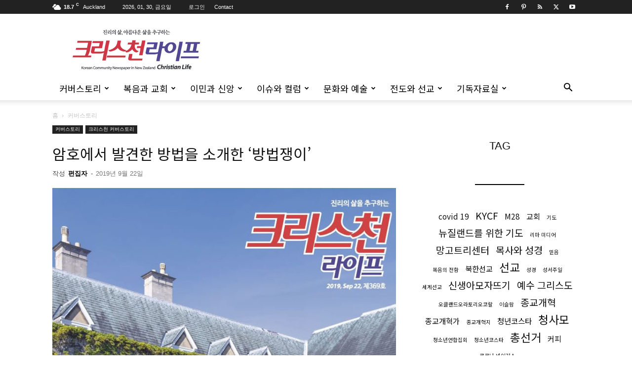

--- FILE ---
content_type: text/html; charset=UTF-8
request_url: https://christianlife.nz/archives/11758
body_size: 28895
content:
<!doctype html >
<!--[if IE 8]>    <html class="ie8" lang="en"> <![endif]-->
<!--[if IE 9]>    <html class="ie9" lang="en"> <![endif]-->
<!--[if gt IE 8]><!--> <html lang="ko-KR"> <!--<![endif]-->
<head>
    <title>암호에서 발견한 방법을 소개한 ‘방법쟁이’ - 크리스천라이프</title>
    <meta charset="UTF-8" />
    <meta name="viewport" content="width=device-width, initial-scale=1.0">
    <link rel="pingback" href="https://christianlife.nz/xmlrpc.php" />
    <meta name='robots' content='index, follow, max-image-preview:large, max-snippet:-1, max-video-preview:-1' />
	<style>img:is([sizes="auto" i], [sizes^="auto," i]) { contain-intrinsic-size: 3000px 1500px }</style>
	
	<!-- This site is optimized with the Yoast SEO plugin v26.4 - https://yoast.com/wordpress/plugins/seo/ -->
	<link rel="canonical" href="https://christianlife.nz/archives/11758" />
	<meta property="og:locale" content="ko_KR" />
	<meta property="og:type" content="article" />
	<meta property="og:title" content="암호에서 발견한 방법을 소개한 ‘방법쟁이’ - 크리스천라이프" />
	<meta property="og:description" content="새로 나온 책 &lt;방법쟁이&gt; . 이정환, 도서출판 푸른이, 2019. 암호일기가 있다. 대략 300년은 묵은 일기이다.“방법쟁이(Methodist)”라고 불리던 존 웨슬리가 암호로 쓴 일기이다. 존 웨슬리의 암호 일기는 숫자, 18세기 영어, 부호, 속기, 약어를 섞어서 만든 암호 일기이다. 그런데 암호보다 더 중요한 것은 방법(method)이다. 그가 암호로 쓴 일기를 방법쟁이(Methodist)라고 불렀던 이유는 그 방법이 일기에 녹아 있었기 때문이다.‘방법’은 자기 [&hellip;]" />
	<meta property="og:url" content="https://christianlife.nz/archives/11758" />
	<meta property="og:site_name" content="크리스천라이프" />
	<meta property="article:publisher" content="https://www.facebook.com/clifetrust" />
	<meta property="article:published_time" content="2019-09-22T05:16:01+00:00" />
	<meta property="article:modified_time" content="2019-09-25T05:29:28+00:00" />
	<meta property="og:image" content="https://christianlife.nz/wp-content/uploads/2019/09/369chcover-1.jpg" />
	<meta property="og:image:width" content="742" />
	<meta property="og:image:height" content="791" />
	<meta property="og:image:type" content="image/jpeg" />
	<meta name="author" content="편집자" />
	<meta name="twitter:card" content="summary_large_image" />
	<meta name="twitter:creator" content="@NZchristianlife" />
	<meta name="twitter:site" content="@NZchristianlife" />
	<meta name="twitter:label1" content="글쓴이" />
	<meta name="twitter:data1" content="편집자" />
	<script type="application/ld+json" class="yoast-schema-graph">{"@context":"https://schema.org","@graph":[{"@type":"Article","@id":"https://christianlife.nz/archives/11758#article","isPartOf":{"@id":"https://christianlife.nz/archives/11758"},"author":{"name":"편집자","@id":"https://christianlife.nz/#/schema/person/c17d5e95c3ec04bce87a27e700fee4ce"},"headline":"암호에서 발견한 방법을 소개한 ‘방법쟁이’","datePublished":"2019-09-22T05:16:01+00:00","dateModified":"2019-09-25T05:29:28+00:00","mainEntityOfPage":{"@id":"https://christianlife.nz/archives/11758"},"wordCount":38,"commentCount":0,"publisher":{"@id":"https://christianlife.nz/#organization"},"image":{"@id":"https://christianlife.nz/archives/11758#primaryimage"},"thumbnailUrl":"https://christianlife.nz/wp-content/uploads/2019/09/369chcover-1.jpg","articleSection":["커버스토리","크리스천 커버스토리"],"inLanguage":"ko-KR","potentialAction":[{"@type":"CommentAction","name":"Comment","target":["https://christianlife.nz/archives/11758#respond"]}]},{"@type":"WebPage","@id":"https://christianlife.nz/archives/11758","url":"https://christianlife.nz/archives/11758","name":"암호에서 발견한 방법을 소개한 ‘방법쟁이’ - 크리스천라이프","isPartOf":{"@id":"https://christianlife.nz/#website"},"primaryImageOfPage":{"@id":"https://christianlife.nz/archives/11758#primaryimage"},"image":{"@id":"https://christianlife.nz/archives/11758#primaryimage"},"thumbnailUrl":"https://christianlife.nz/wp-content/uploads/2019/09/369chcover-1.jpg","datePublished":"2019-09-22T05:16:01+00:00","dateModified":"2019-09-25T05:29:28+00:00","breadcrumb":{"@id":"https://christianlife.nz/archives/11758#breadcrumb"},"inLanguage":"ko-KR","potentialAction":[{"@type":"ReadAction","target":["https://christianlife.nz/archives/11758"]}]},{"@type":"ImageObject","inLanguage":"ko-KR","@id":"https://christianlife.nz/archives/11758#primaryimage","url":"https://christianlife.nz/wp-content/uploads/2019/09/369chcover-1.jpg","contentUrl":"https://christianlife.nz/wp-content/uploads/2019/09/369chcover-1.jpg","width":742,"height":791},{"@type":"BreadcrumbList","@id":"https://christianlife.nz/archives/11758#breadcrumb","itemListElement":[{"@type":"ListItem","position":1,"name":"Home","item":"https://christianlife.nz/"},{"@type":"ListItem","position":2,"name":"암호에서 발견한 방법을 소개한 ‘방법쟁이’"}]},{"@type":"WebSite","@id":"https://christianlife.nz/#website","url":"https://christianlife.nz/","name":"크리스천라이프","description":"기독교 격주간 신문을 통한 복음 전파","publisher":{"@id":"https://christianlife.nz/#organization"},"potentialAction":[{"@type":"SearchAction","target":{"@type":"EntryPoint","urlTemplate":"https://christianlife.nz/?s={search_term_string}"},"query-input":{"@type":"PropertyValueSpecification","valueRequired":true,"valueName":"search_term_string"}}],"inLanguage":"ko-KR"},{"@type":"Organization","@id":"https://christianlife.nz/#organization","name":"Christian Life","url":"https://christianlife.nz/","logo":{"@type":"ImageObject","inLanguage":"ko-KR","@id":"https://christianlife.nz/#/schema/logo/image/","url":"https://christianlife.nz/wp-content/uploads/2016/09/clife_logo272x90.png","contentUrl":"https://christianlife.nz/wp-content/uploads/2016/09/clife_logo272x90.png","width":272,"height":90,"caption":"Christian Life"},"image":{"@id":"https://christianlife.nz/#/schema/logo/image/"},"sameAs":["https://www.facebook.com/clifetrust","https://x.com/NZchristianlife","https://www.pinterest.com/pin/99360735500167749/","https://www.youtube.com/channel/UCnwZk-NfUtjUnqKRh7Zx1uw"]},{"@type":"Person","@id":"https://christianlife.nz/#/schema/person/c17d5e95c3ec04bce87a27e700fee4ce","name":"편집자","image":{"@type":"ImageObject","inLanguage":"ko-KR","@id":"https://christianlife.nz/#/schema/person/image/","url":"https://secure.gravatar.com/avatar/36ec85ef6b696f6900bc1490fa10ffae1a773f31c7fe4b6405b8967202927cc8?s=96&d=mm&r=g","contentUrl":"https://secure.gravatar.com/avatar/36ec85ef6b696f6900bc1490fa10ffae1a773f31c7fe4b6405b8967202927cc8?s=96&d=mm&r=g","caption":"편집자"},"description":"크리스천라이프 편집자입니다. 글에 관련된 사항은 edit@christianlife.nz 으로 이메일 주세요.","url":"https://christianlife.nz/archives/author/cledit"}]}</script>
	<!-- / Yoast SEO plugin. -->


<link rel='dns-prefetch' href='//developers.kakao.com' />
<link rel='dns-prefetch' href='//fonts.googleapis.com' />
<link rel="alternate" type="application/rss+xml" title="크리스천라이프 &raquo; 피드" href="https://christianlife.nz/feed" />
<link rel="alternate" type="application/rss+xml" title="크리스천라이프 &raquo; 댓글 피드" href="https://christianlife.nz/comments/feed" />
<link rel="alternate" type="application/rss+xml" title="크리스천라이프 &raquo; 암호에서 발견한 방법을 소개한 ‘방법쟁이’ 댓글 피드" href="https://christianlife.nz/archives/11758/feed" />
<script type="text/javascript">
/* <![CDATA[ */
window._wpemojiSettings = {"baseUrl":"https:\/\/s.w.org\/images\/core\/emoji\/16.0.1\/72x72\/","ext":".png","svgUrl":"https:\/\/s.w.org\/images\/core\/emoji\/16.0.1\/svg\/","svgExt":".svg","source":{"concatemoji":"https:\/\/christianlife.nz\/wp-includes\/js\/wp-emoji-release.min.js?ver=6.8.3"}};
/*! This file is auto-generated */
!function(s,n){var o,i,e;function c(e){try{var t={supportTests:e,timestamp:(new Date).valueOf()};sessionStorage.setItem(o,JSON.stringify(t))}catch(e){}}function p(e,t,n){e.clearRect(0,0,e.canvas.width,e.canvas.height),e.fillText(t,0,0);var t=new Uint32Array(e.getImageData(0,0,e.canvas.width,e.canvas.height).data),a=(e.clearRect(0,0,e.canvas.width,e.canvas.height),e.fillText(n,0,0),new Uint32Array(e.getImageData(0,0,e.canvas.width,e.canvas.height).data));return t.every(function(e,t){return e===a[t]})}function u(e,t){e.clearRect(0,0,e.canvas.width,e.canvas.height),e.fillText(t,0,0);for(var n=e.getImageData(16,16,1,1),a=0;a<n.data.length;a++)if(0!==n.data[a])return!1;return!0}function f(e,t,n,a){switch(t){case"flag":return n(e,"\ud83c\udff3\ufe0f\u200d\u26a7\ufe0f","\ud83c\udff3\ufe0f\u200b\u26a7\ufe0f")?!1:!n(e,"\ud83c\udde8\ud83c\uddf6","\ud83c\udde8\u200b\ud83c\uddf6")&&!n(e,"\ud83c\udff4\udb40\udc67\udb40\udc62\udb40\udc65\udb40\udc6e\udb40\udc67\udb40\udc7f","\ud83c\udff4\u200b\udb40\udc67\u200b\udb40\udc62\u200b\udb40\udc65\u200b\udb40\udc6e\u200b\udb40\udc67\u200b\udb40\udc7f");case"emoji":return!a(e,"\ud83e\udedf")}return!1}function g(e,t,n,a){var r="undefined"!=typeof WorkerGlobalScope&&self instanceof WorkerGlobalScope?new OffscreenCanvas(300,150):s.createElement("canvas"),o=r.getContext("2d",{willReadFrequently:!0}),i=(o.textBaseline="top",o.font="600 32px Arial",{});return e.forEach(function(e){i[e]=t(o,e,n,a)}),i}function t(e){var t=s.createElement("script");t.src=e,t.defer=!0,s.head.appendChild(t)}"undefined"!=typeof Promise&&(o="wpEmojiSettingsSupports",i=["flag","emoji"],n.supports={everything:!0,everythingExceptFlag:!0},e=new Promise(function(e){s.addEventListener("DOMContentLoaded",e,{once:!0})}),new Promise(function(t){var n=function(){try{var e=JSON.parse(sessionStorage.getItem(o));if("object"==typeof e&&"number"==typeof e.timestamp&&(new Date).valueOf()<e.timestamp+604800&&"object"==typeof e.supportTests)return e.supportTests}catch(e){}return null}();if(!n){if("undefined"!=typeof Worker&&"undefined"!=typeof OffscreenCanvas&&"undefined"!=typeof URL&&URL.createObjectURL&&"undefined"!=typeof Blob)try{var e="postMessage("+g.toString()+"("+[JSON.stringify(i),f.toString(),p.toString(),u.toString()].join(",")+"));",a=new Blob([e],{type:"text/javascript"}),r=new Worker(URL.createObjectURL(a),{name:"wpTestEmojiSupports"});return void(r.onmessage=function(e){c(n=e.data),r.terminate(),t(n)})}catch(e){}c(n=g(i,f,p,u))}t(n)}).then(function(e){for(var t in e)n.supports[t]=e[t],n.supports.everything=n.supports.everything&&n.supports[t],"flag"!==t&&(n.supports.everythingExceptFlag=n.supports.everythingExceptFlag&&n.supports[t]);n.supports.everythingExceptFlag=n.supports.everythingExceptFlag&&!n.supports.flag,n.DOMReady=!1,n.readyCallback=function(){n.DOMReady=!0}}).then(function(){return e}).then(function(){var e;n.supports.everything||(n.readyCallback(),(e=n.source||{}).concatemoji?t(e.concatemoji):e.wpemoji&&e.twemoji&&(t(e.twemoji),t(e.wpemoji)))}))}((window,document),window._wpemojiSettings);
/* ]]> */
</script>
<link rel='stylesheet' id='koreasns_pro_css-css' href='https://christianlife.nz/wp-content/plugins/korea-sns-pro/css/style.css?ver=1.0.1' type='text/css' media='all' />
<style id='wp-emoji-styles-inline-css' type='text/css'>

	img.wp-smiley, img.emoji {
		display: inline !important;
		border: none !important;
		box-shadow: none !important;
		height: 1em !important;
		width: 1em !important;
		margin: 0 0.07em !important;
		vertical-align: -0.1em !important;
		background: none !important;
		padding: 0 !important;
	}
</style>
<link rel='stylesheet' id='wp-block-library-css' href='https://christianlife.nz/wp-includes/css/dist/block-library/style.min.css?ver=6.8.3' type='text/css' media='all' />
<style id='classic-theme-styles-inline-css' type='text/css'>
/*! This file is auto-generated */
.wp-block-button__link{color:#fff;background-color:#32373c;border-radius:9999px;box-shadow:none;text-decoration:none;padding:calc(.667em + 2px) calc(1.333em + 2px);font-size:1.125em}.wp-block-file__button{background:#32373c;color:#fff;text-decoration:none}
</style>
<style id='global-styles-inline-css' type='text/css'>
:root{--wp--preset--aspect-ratio--square: 1;--wp--preset--aspect-ratio--4-3: 4/3;--wp--preset--aspect-ratio--3-4: 3/4;--wp--preset--aspect-ratio--3-2: 3/2;--wp--preset--aspect-ratio--2-3: 2/3;--wp--preset--aspect-ratio--16-9: 16/9;--wp--preset--aspect-ratio--9-16: 9/16;--wp--preset--color--black: #000000;--wp--preset--color--cyan-bluish-gray: #abb8c3;--wp--preset--color--white: #ffffff;--wp--preset--color--pale-pink: #f78da7;--wp--preset--color--vivid-red: #cf2e2e;--wp--preset--color--luminous-vivid-orange: #ff6900;--wp--preset--color--luminous-vivid-amber: #fcb900;--wp--preset--color--light-green-cyan: #7bdcb5;--wp--preset--color--vivid-green-cyan: #00d084;--wp--preset--color--pale-cyan-blue: #8ed1fc;--wp--preset--color--vivid-cyan-blue: #0693e3;--wp--preset--color--vivid-purple: #9b51e0;--wp--preset--gradient--vivid-cyan-blue-to-vivid-purple: linear-gradient(135deg,rgba(6,147,227,1) 0%,rgb(155,81,224) 100%);--wp--preset--gradient--light-green-cyan-to-vivid-green-cyan: linear-gradient(135deg,rgb(122,220,180) 0%,rgb(0,208,130) 100%);--wp--preset--gradient--luminous-vivid-amber-to-luminous-vivid-orange: linear-gradient(135deg,rgba(252,185,0,1) 0%,rgba(255,105,0,1) 100%);--wp--preset--gradient--luminous-vivid-orange-to-vivid-red: linear-gradient(135deg,rgba(255,105,0,1) 0%,rgb(207,46,46) 100%);--wp--preset--gradient--very-light-gray-to-cyan-bluish-gray: linear-gradient(135deg,rgb(238,238,238) 0%,rgb(169,184,195) 100%);--wp--preset--gradient--cool-to-warm-spectrum: linear-gradient(135deg,rgb(74,234,220) 0%,rgb(151,120,209) 20%,rgb(207,42,186) 40%,rgb(238,44,130) 60%,rgb(251,105,98) 80%,rgb(254,248,76) 100%);--wp--preset--gradient--blush-light-purple: linear-gradient(135deg,rgb(255,206,236) 0%,rgb(152,150,240) 100%);--wp--preset--gradient--blush-bordeaux: linear-gradient(135deg,rgb(254,205,165) 0%,rgb(254,45,45) 50%,rgb(107,0,62) 100%);--wp--preset--gradient--luminous-dusk: linear-gradient(135deg,rgb(255,203,112) 0%,rgb(199,81,192) 50%,rgb(65,88,208) 100%);--wp--preset--gradient--pale-ocean: linear-gradient(135deg,rgb(255,245,203) 0%,rgb(182,227,212) 50%,rgb(51,167,181) 100%);--wp--preset--gradient--electric-grass: linear-gradient(135deg,rgb(202,248,128) 0%,rgb(113,206,126) 100%);--wp--preset--gradient--midnight: linear-gradient(135deg,rgb(2,3,129) 0%,rgb(40,116,252) 100%);--wp--preset--font-size--small: 11px;--wp--preset--font-size--medium: 20px;--wp--preset--font-size--large: 32px;--wp--preset--font-size--x-large: 42px;--wp--preset--font-size--regular: 15px;--wp--preset--font-size--larger: 50px;--wp--preset--spacing--20: 0.44rem;--wp--preset--spacing--30: 0.67rem;--wp--preset--spacing--40: 1rem;--wp--preset--spacing--50: 1.5rem;--wp--preset--spacing--60: 2.25rem;--wp--preset--spacing--70: 3.38rem;--wp--preset--spacing--80: 5.06rem;--wp--preset--shadow--natural: 6px 6px 9px rgba(0, 0, 0, 0.2);--wp--preset--shadow--deep: 12px 12px 50px rgba(0, 0, 0, 0.4);--wp--preset--shadow--sharp: 6px 6px 0px rgba(0, 0, 0, 0.2);--wp--preset--shadow--outlined: 6px 6px 0px -3px rgba(255, 255, 255, 1), 6px 6px rgba(0, 0, 0, 1);--wp--preset--shadow--crisp: 6px 6px 0px rgba(0, 0, 0, 1);}:where(.is-layout-flex){gap: 0.5em;}:where(.is-layout-grid){gap: 0.5em;}body .is-layout-flex{display: flex;}.is-layout-flex{flex-wrap: wrap;align-items: center;}.is-layout-flex > :is(*, div){margin: 0;}body .is-layout-grid{display: grid;}.is-layout-grid > :is(*, div){margin: 0;}:where(.wp-block-columns.is-layout-flex){gap: 2em;}:where(.wp-block-columns.is-layout-grid){gap: 2em;}:where(.wp-block-post-template.is-layout-flex){gap: 1.25em;}:where(.wp-block-post-template.is-layout-grid){gap: 1.25em;}.has-black-color{color: var(--wp--preset--color--black) !important;}.has-cyan-bluish-gray-color{color: var(--wp--preset--color--cyan-bluish-gray) !important;}.has-white-color{color: var(--wp--preset--color--white) !important;}.has-pale-pink-color{color: var(--wp--preset--color--pale-pink) !important;}.has-vivid-red-color{color: var(--wp--preset--color--vivid-red) !important;}.has-luminous-vivid-orange-color{color: var(--wp--preset--color--luminous-vivid-orange) !important;}.has-luminous-vivid-amber-color{color: var(--wp--preset--color--luminous-vivid-amber) !important;}.has-light-green-cyan-color{color: var(--wp--preset--color--light-green-cyan) !important;}.has-vivid-green-cyan-color{color: var(--wp--preset--color--vivid-green-cyan) !important;}.has-pale-cyan-blue-color{color: var(--wp--preset--color--pale-cyan-blue) !important;}.has-vivid-cyan-blue-color{color: var(--wp--preset--color--vivid-cyan-blue) !important;}.has-vivid-purple-color{color: var(--wp--preset--color--vivid-purple) !important;}.has-black-background-color{background-color: var(--wp--preset--color--black) !important;}.has-cyan-bluish-gray-background-color{background-color: var(--wp--preset--color--cyan-bluish-gray) !important;}.has-white-background-color{background-color: var(--wp--preset--color--white) !important;}.has-pale-pink-background-color{background-color: var(--wp--preset--color--pale-pink) !important;}.has-vivid-red-background-color{background-color: var(--wp--preset--color--vivid-red) !important;}.has-luminous-vivid-orange-background-color{background-color: var(--wp--preset--color--luminous-vivid-orange) !important;}.has-luminous-vivid-amber-background-color{background-color: var(--wp--preset--color--luminous-vivid-amber) !important;}.has-light-green-cyan-background-color{background-color: var(--wp--preset--color--light-green-cyan) !important;}.has-vivid-green-cyan-background-color{background-color: var(--wp--preset--color--vivid-green-cyan) !important;}.has-pale-cyan-blue-background-color{background-color: var(--wp--preset--color--pale-cyan-blue) !important;}.has-vivid-cyan-blue-background-color{background-color: var(--wp--preset--color--vivid-cyan-blue) !important;}.has-vivid-purple-background-color{background-color: var(--wp--preset--color--vivid-purple) !important;}.has-black-border-color{border-color: var(--wp--preset--color--black) !important;}.has-cyan-bluish-gray-border-color{border-color: var(--wp--preset--color--cyan-bluish-gray) !important;}.has-white-border-color{border-color: var(--wp--preset--color--white) !important;}.has-pale-pink-border-color{border-color: var(--wp--preset--color--pale-pink) !important;}.has-vivid-red-border-color{border-color: var(--wp--preset--color--vivid-red) !important;}.has-luminous-vivid-orange-border-color{border-color: var(--wp--preset--color--luminous-vivid-orange) !important;}.has-luminous-vivid-amber-border-color{border-color: var(--wp--preset--color--luminous-vivid-amber) !important;}.has-light-green-cyan-border-color{border-color: var(--wp--preset--color--light-green-cyan) !important;}.has-vivid-green-cyan-border-color{border-color: var(--wp--preset--color--vivid-green-cyan) !important;}.has-pale-cyan-blue-border-color{border-color: var(--wp--preset--color--pale-cyan-blue) !important;}.has-vivid-cyan-blue-border-color{border-color: var(--wp--preset--color--vivid-cyan-blue) !important;}.has-vivid-purple-border-color{border-color: var(--wp--preset--color--vivid-purple) !important;}.has-vivid-cyan-blue-to-vivid-purple-gradient-background{background: var(--wp--preset--gradient--vivid-cyan-blue-to-vivid-purple) !important;}.has-light-green-cyan-to-vivid-green-cyan-gradient-background{background: var(--wp--preset--gradient--light-green-cyan-to-vivid-green-cyan) !important;}.has-luminous-vivid-amber-to-luminous-vivid-orange-gradient-background{background: var(--wp--preset--gradient--luminous-vivid-amber-to-luminous-vivid-orange) !important;}.has-luminous-vivid-orange-to-vivid-red-gradient-background{background: var(--wp--preset--gradient--luminous-vivid-orange-to-vivid-red) !important;}.has-very-light-gray-to-cyan-bluish-gray-gradient-background{background: var(--wp--preset--gradient--very-light-gray-to-cyan-bluish-gray) !important;}.has-cool-to-warm-spectrum-gradient-background{background: var(--wp--preset--gradient--cool-to-warm-spectrum) !important;}.has-blush-light-purple-gradient-background{background: var(--wp--preset--gradient--blush-light-purple) !important;}.has-blush-bordeaux-gradient-background{background: var(--wp--preset--gradient--blush-bordeaux) !important;}.has-luminous-dusk-gradient-background{background: var(--wp--preset--gradient--luminous-dusk) !important;}.has-pale-ocean-gradient-background{background: var(--wp--preset--gradient--pale-ocean) !important;}.has-electric-grass-gradient-background{background: var(--wp--preset--gradient--electric-grass) !important;}.has-midnight-gradient-background{background: var(--wp--preset--gradient--midnight) !important;}.has-small-font-size{font-size: var(--wp--preset--font-size--small) !important;}.has-medium-font-size{font-size: var(--wp--preset--font-size--medium) !important;}.has-large-font-size{font-size: var(--wp--preset--font-size--large) !important;}.has-x-large-font-size{font-size: var(--wp--preset--font-size--x-large) !important;}
:where(.wp-block-post-template.is-layout-flex){gap: 1.25em;}:where(.wp-block-post-template.is-layout-grid){gap: 1.25em;}
:where(.wp-block-columns.is-layout-flex){gap: 2em;}:where(.wp-block-columns.is-layout-grid){gap: 2em;}
:root :where(.wp-block-pullquote){font-size: 1.5em;line-height: 1.6;}
</style>
<link rel='stylesheet' id='font-awesome-four-css' href='https://christianlife.nz/wp-content/plugins/font-awesome-4-menus/css/font-awesome.min.css?ver=4.7.0' type='text/css' media='all' />
<link rel='stylesheet' id='td-plugin-multi-purpose-css' href='https://christianlife.nz/wp-content/plugins/td-composer/td-multi-purpose/style.css?ver=7cd248d7ca13c255207c3f8b916c3f00' type='text/css' media='all' />
<link crossorigin="anonymous" rel='stylesheet' id='google-fonts-style-css' href='https://fonts.googleapis.com/css?family=Noto+Sans+KR%3A400&#038;display=swap&#038;ver=12.7.3' type='text/css' media='all' />
<link rel='stylesheet' id='td-theme-css' href='https://christianlife.nz/wp-content/themes/Newspaper/style.css?ver=12.7.3' type='text/css' media='all' />
<style id='td-theme-inline-css' type='text/css'>@media (max-width:767px){.td-header-desktop-wrap{display:none}}@media (min-width:767px){.td-header-mobile-wrap{display:none}}</style>
<link rel='stylesheet' id='um_modal-css' href='https://christianlife.nz/wp-content/plugins/ultimate-member/assets/css/um-modal.min.css?ver=2.10.6' type='text/css' media='all' />
<link rel='stylesheet' id='um_ui-css' href='https://christianlife.nz/wp-content/plugins/ultimate-member/assets/libs/jquery-ui/jquery-ui.min.css?ver=1.13.2' type='text/css' media='all' />
<link rel='stylesheet' id='um_tipsy-css' href='https://christianlife.nz/wp-content/plugins/ultimate-member/assets/libs/tipsy/tipsy.min.css?ver=1.0.0a' type='text/css' media='all' />
<link rel='stylesheet' id='um_raty-css' href='https://christianlife.nz/wp-content/plugins/ultimate-member/assets/libs/raty/um-raty.min.css?ver=2.6.0' type='text/css' media='all' />
<link rel='stylesheet' id='select2-css' href='https://christianlife.nz/wp-content/plugins/ultimate-member/assets/libs/select2/select2.min.css?ver=4.0.13' type='text/css' media='all' />
<link rel='stylesheet' id='um_fileupload-css' href='https://christianlife.nz/wp-content/plugins/ultimate-member/assets/css/um-fileupload.min.css?ver=2.10.6' type='text/css' media='all' />
<link rel='stylesheet' id='um_confirm-css' href='https://christianlife.nz/wp-content/plugins/ultimate-member/assets/libs/um-confirm/um-confirm.min.css?ver=1.0' type='text/css' media='all' />
<link rel='stylesheet' id='um_datetime-css' href='https://christianlife.nz/wp-content/plugins/ultimate-member/assets/libs/pickadate/default.min.css?ver=3.6.2' type='text/css' media='all' />
<link rel='stylesheet' id='um_datetime_date-css' href='https://christianlife.nz/wp-content/plugins/ultimate-member/assets/libs/pickadate/default.date.min.css?ver=3.6.2' type='text/css' media='all' />
<link rel='stylesheet' id='um_datetime_time-css' href='https://christianlife.nz/wp-content/plugins/ultimate-member/assets/libs/pickadate/default.time.min.css?ver=3.6.2' type='text/css' media='all' />
<link rel='stylesheet' id='um_fonticons_ii-css' href='https://christianlife.nz/wp-content/plugins/ultimate-member/assets/libs/legacy/fonticons/fonticons-ii.min.css?ver=2.10.6' type='text/css' media='all' />
<link rel='stylesheet' id='um_fonticons_fa-css' href='https://christianlife.nz/wp-content/plugins/ultimate-member/assets/libs/legacy/fonticons/fonticons-fa.min.css?ver=2.10.6' type='text/css' media='all' />
<link rel='stylesheet' id='um_fontawesome-css' href='https://christianlife.nz/wp-content/plugins/ultimate-member/assets/css/um-fontawesome.min.css?ver=6.5.2' type='text/css' media='all' />
<link rel='stylesheet' id='um_common-css' href='https://christianlife.nz/wp-content/plugins/ultimate-member/assets/css/common.min.css?ver=2.10.6' type='text/css' media='all' />
<link rel='stylesheet' id='um_responsive-css' href='https://christianlife.nz/wp-content/plugins/ultimate-member/assets/css/um-responsive.min.css?ver=2.10.6' type='text/css' media='all' />
<link rel='stylesheet' id='um_styles-css' href='https://christianlife.nz/wp-content/plugins/ultimate-member/assets/css/um-styles.min.css?ver=2.10.6' type='text/css' media='all' />
<link rel='stylesheet' id='um_crop-css' href='https://christianlife.nz/wp-content/plugins/ultimate-member/assets/libs/cropper/cropper.min.css?ver=1.6.1' type='text/css' media='all' />
<link rel='stylesheet' id='um_profile-css' href='https://christianlife.nz/wp-content/plugins/ultimate-member/assets/css/um-profile.min.css?ver=2.10.6' type='text/css' media='all' />
<link rel='stylesheet' id='um_account-css' href='https://christianlife.nz/wp-content/plugins/ultimate-member/assets/css/um-account.min.css?ver=2.10.6' type='text/css' media='all' />
<link rel='stylesheet' id='um_misc-css' href='https://christianlife.nz/wp-content/plugins/ultimate-member/assets/css/um-misc.min.css?ver=2.10.6' type='text/css' media='all' />
<link rel='stylesheet' id='um_default_css-css' href='https://christianlife.nz/wp-content/plugins/ultimate-member/assets/css/um-old-default.min.css?ver=2.10.6' type='text/css' media='all' />
<link rel='stylesheet' id='um_old_css-css' href='https://christianlife.nz/wp-content/plugins/ultimate-member/../../uploads/ultimatemember/um_old_settings.css?ver=2.0.0' type='text/css' media='all' />
<link rel='stylesheet' id='td-legacy-framework-front-style-css' href='https://christianlife.nz/wp-content/plugins/td-composer/legacy/Newspaper/assets/css/td_legacy_main.css?ver=7cd248d7ca13c255207c3f8b916c3f00' type='text/css' media='all' />
<link rel='stylesheet' id='td-standard-pack-framework-front-style-css' href='https://christianlife.nz/wp-content/plugins/td-standard-pack/Newspaper/assets/css/td_standard_pack_main.css?ver=c12e6da63ed2f212e87e44e5e9b9a302' type='text/css' media='all' />
<link rel='stylesheet' id='tdb_style_cloud_templates_front-css' href='https://christianlife.nz/wp-content/plugins/td-cloud-library/assets/css/tdb_main.css?ver=6127d3b6131f900b2e62bb855b13dc3b' type='text/css' media='all' />
<script type="text/javascript" src="https://christianlife.nz/wp-includes/js/jquery/jquery.min.js?ver=3.7.1" id="jquery-core-js"></script>
<script type="text/javascript" src="https://christianlife.nz/wp-includes/js/jquery/jquery-migrate.min.js?ver=3.4.1" id="jquery-migrate-js"></script>
<script type="text/javascript" src="https://christianlife.nz/wp-content/plugins/ultimate-member/assets/js/um-gdpr.min.js?ver=2.10.6" id="um-gdpr-js"></script>
<link rel="https://api.w.org/" href="https://christianlife.nz/wp-json/" /><link rel="alternate" title="JSON" type="application/json" href="https://christianlife.nz/wp-json/wp/v2/posts/11758" /><link rel="EditURI" type="application/rsd+xml" title="RSD" href="https://christianlife.nz/xmlrpc.php?rsd" />
<meta name="generator" content="WordPress 6.8.3" />
<link rel='shortlink' href='https://christianlife.nz/?p=11758' />
<link rel="alternate" title="oEmbed (JSON)" type="application/json+oembed" href="https://christianlife.nz/wp-json/oembed/1.0/embed?url=https%3A%2F%2Fchristianlife.nz%2Farchives%2F11758" />
<link rel="alternate" title="oEmbed (XML)" type="text/xml+oembed" href="https://christianlife.nz/wp-json/oembed/1.0/embed?url=https%3A%2F%2Fchristianlife.nz%2Farchives%2F11758&#038;format=xml" />
    <script>
        window.tdb_global_vars = {"wpRestUrl":"https:\/\/christianlife.nz\/wp-json\/","permalinkStructure":"\/archives\/%post_id%"};
        window.tdb_p_autoload_vars = {"isAjax":false,"isAdminBarShowing":false,"autoloadStatus":"off","origPostEditUrl":null};
    </script>
    
    <style id="tdb-global-colors">:root{--amsonia-primary-color:#366BD9;--amsonia-accent-color:#6D9AF8;--amsonia-dark:#060E2F;--amsonia-white:#FFFFFF;--amsonia-off-white:#eaecf8;--amsonia-gray:#9191A1;--amsonia-dark-blue:#354792}</style>

    
	<link rel="amphtml" href="https://christianlife.nz/archives/11758/amp">
<!-- JS generated by theme -->

<script type="text/javascript" id="td-generated-header-js">
    
    

	    var tdBlocksArray = []; //here we store all the items for the current page

	    // td_block class - each ajax block uses a object of this class for requests
	    function tdBlock() {
		    this.id = '';
		    this.block_type = 1; //block type id (1-234 etc)
		    this.atts = '';
		    this.td_column_number = '';
		    this.td_current_page = 1; //
		    this.post_count = 0; //from wp
		    this.found_posts = 0; //from wp
		    this.max_num_pages = 0; //from wp
		    this.td_filter_value = ''; //current live filter value
		    this.is_ajax_running = false;
		    this.td_user_action = ''; // load more or infinite loader (used by the animation)
		    this.header_color = '';
		    this.ajax_pagination_infinite_stop = ''; //show load more at page x
	    }

        // td_js_generator - mini detector
        ( function () {
            var htmlTag = document.getElementsByTagName("html")[0];

	        if ( navigator.userAgent.indexOf("MSIE 10.0") > -1 ) {
                htmlTag.className += ' ie10';
            }

            if ( !!navigator.userAgent.match(/Trident.*rv\:11\./) ) {
                htmlTag.className += ' ie11';
            }

	        if ( navigator.userAgent.indexOf("Edge") > -1 ) {
                htmlTag.className += ' ieEdge';
            }

            if ( /(iPad|iPhone|iPod)/g.test(navigator.userAgent) ) {
                htmlTag.className += ' td-md-is-ios';
            }

            var user_agent = navigator.userAgent.toLowerCase();
            if ( user_agent.indexOf("android") > -1 ) {
                htmlTag.className += ' td-md-is-android';
            }

            if ( -1 !== navigator.userAgent.indexOf('Mac OS X')  ) {
                htmlTag.className += ' td-md-is-os-x';
            }

            if ( /chrom(e|ium)/.test(navigator.userAgent.toLowerCase()) ) {
               htmlTag.className += ' td-md-is-chrome';
            }

            if ( -1 !== navigator.userAgent.indexOf('Firefox') ) {
                htmlTag.className += ' td-md-is-firefox';
            }

            if ( -1 !== navigator.userAgent.indexOf('Safari') && -1 === navigator.userAgent.indexOf('Chrome') ) {
                htmlTag.className += ' td-md-is-safari';
            }

            if( -1 !== navigator.userAgent.indexOf('IEMobile') ){
                htmlTag.className += ' td-md-is-iemobile';
            }

        })();

        var tdLocalCache = {};

        ( function () {
            "use strict";

            tdLocalCache = {
                data: {},
                remove: function (resource_id) {
                    delete tdLocalCache.data[resource_id];
                },
                exist: function (resource_id) {
                    return tdLocalCache.data.hasOwnProperty(resource_id) && tdLocalCache.data[resource_id] !== null;
                },
                get: function (resource_id) {
                    return tdLocalCache.data[resource_id];
                },
                set: function (resource_id, cachedData) {
                    tdLocalCache.remove(resource_id);
                    tdLocalCache.data[resource_id] = cachedData;
                }
            };
        })();

    
    
var td_viewport_interval_list=[{"limitBottom":767,"sidebarWidth":228},{"limitBottom":1018,"sidebarWidth":300},{"limitBottom":1140,"sidebarWidth":324}];
var td_animation_stack_effect="type0";
var tds_animation_stack=true;
var td_animation_stack_specific_selectors=".entry-thumb, img, .td-lazy-img";
var td_animation_stack_general_selectors=".td-animation-stack img, .td-animation-stack .entry-thumb, .post img, .td-animation-stack .td-lazy-img";
var tdc_is_installed="yes";
var tdc_domain_active=false;
var td_ajax_url="https:\/\/christianlife.nz\/wp-admin\/admin-ajax.php?td_theme_name=Newspaper&v=12.7.3";
var td_get_template_directory_uri="https:\/\/christianlife.nz\/wp-content\/plugins\/td-composer\/legacy\/common";
var tds_snap_menu="smart_snap_always";
var tds_logo_on_sticky="";
var tds_header_style="";
var td_please_wait="\uc7a0\uc2dc\ub9cc \uae30\ub2e4\ub824 \uc8fc\uc138\uc694";
var td_email_user_pass_incorrect="\uc0ac\uc6a9\uc790 \uc774\ub984 \ub610\ub294 \ube44\ubc00\ubc88\ud638\uac00 \uc798\ubabb\ub418\uc5c8\uc2b5\ub2c8\ub2e4";
var td_email_user_incorrect="\uc774\uba54\uc77c \ub610\ub294 \uc0ac\uc6a9\uc790 \uc774\ub984\uc774 \uc798\ubabb\ub418\uc5c8\uc2b5\ub2c8\ub2e4";
var td_email_incorrect="\uc774\uba54\uc77c \uc8fc\uc18c\uac00 \uc798\ubabb\ub418\uc5c8\uc2b5\ub2c8\ub2e4";
var td_user_incorrect="Username incorrect!";
var td_email_user_empty="Email or username empty!";
var td_pass_empty="Pass empty!";
var td_pass_pattern_incorrect="Invalid Pass Pattern!";
var td_retype_pass_incorrect="Retyped Pass incorrect!";
var tds_more_articles_on_post_enable="";
var tds_more_articles_on_post_time_to_wait="";
var tds_more_articles_on_post_pages_distance_from_top=0;
var tds_captcha="";
var tds_theme_color_site_wide="#4db2ec";
var tds_smart_sidebar="enabled";
var tdThemeName="Newspaper";
var tdThemeNameWl="Newspaper";
var td_magnific_popup_translation_tPrev="\uc774\uc804 (\uc67c\ucabd \ud654\uc0b4\ud45c \ud0a4)";
var td_magnific_popup_translation_tNext="\ub2e4\uc74c (\uc624\ub978\ucabd \ud654\uc0b4\ud45c \ud0a4)";
var td_magnific_popup_translation_tCounter="%total%\uc758 %curr%";
var td_magnific_popup_translation_ajax_tError="%url%\uc5d0\uc11c \ucf58\ud150\uce20\ub97c \ub85c\ub4dc \ud560 \uc218 \uc5c6\uc2b5\ub2c8\ub2e4.";
var td_magnific_popup_translation_image_tError="\uc774\ubbf8\uc9c0 #%curr%\ub97c \ub85c\ub4dc \ud560 \uc218 \uc5c6\uc2b5\ub2c8\ub2e4.";
var tdBlockNonce="44da7d19e4";
var tdMobileMenu="enabled";
var tdMobileSearch="enabled";
var tdsDateFormat="Y, m, d, l";
var tdDateNamesI18n={"month_names":["1\uc6d4","2\uc6d4","3\uc6d4","4\uc6d4","5\uc6d4","6\uc6d4","7\uc6d4","8\uc6d4","9\uc6d4","10\uc6d4","11\uc6d4","12\uc6d4"],"month_names_short":["1\uc6d4","2\uc6d4","3\uc6d4","4\uc6d4","5\uc6d4","6\uc6d4","7\uc6d4","8\uc6d4","9\uc6d4","10\uc6d4","11\uc6d4","12\uc6d4"],"day_names":["\uc77c\uc694\uc77c","\uc6d4\uc694\uc77c","\ud654\uc694\uc77c","\uc218\uc694\uc77c","\ubaa9\uc694\uc77c","\uae08\uc694\uc77c","\ud1a0\uc694\uc77c"],"day_names_short":["\uc77c","\uc6d4","\ud654","\uc218","\ubaa9","\uae08","\ud1a0"]};
var tdb_modal_confirm="Save";
var tdb_modal_cancel="Cancel";
var tdb_modal_confirm_alt="Yes";
var tdb_modal_cancel_alt="No";
var td_deploy_mode="deploy";
var td_ad_background_click_link="";
var td_ad_background_click_target="";
</script>


<!-- Header style compiled by theme -->

<style>ul.sf-menu>.menu-item>a{font-family:"Noto Sans KR";font-size:18px;font-weight:normal}body,p{font-family:"Noto Sans KR"}:root{--td_header_color:#222222}ul.sf-menu>.td-menu-item>a,.td-theme-wrap .td-header-menu-social{font-family:"Noto Sans KR";font-size:18px;font-weight:normal}.td-footer-wrapper::before{background-image:url('https://christianlife.nz/wp-content/uploads/2018/08/steeple-812885_small.jpg')}.td-footer-wrapper::before{background-size:cover}.td-footer-wrapper::before{background-position:center center}.td-excerpt,.td_module_14 .td-excerpt{font-family:"Noto Sans KR"}.td_module_wrap .td-module-title{font-family:"Noto Sans KR"}.post .td-post-header .entry-title{font-family:"Noto Sans KR"}.td-post-content p,.td-post-content{font-family:"Noto Sans KR";font-size:17px}ul.sf-menu>.menu-item>a{font-family:"Noto Sans KR";font-size:18px;font-weight:normal}body,p{font-family:"Noto Sans KR"}:root{--td_header_color:#222222}ul.sf-menu>.td-menu-item>a,.td-theme-wrap .td-header-menu-social{font-family:"Noto Sans KR";font-size:18px;font-weight:normal}.td-footer-wrapper::before{background-image:url('https://christianlife.nz/wp-content/uploads/2018/08/steeple-812885_small.jpg')}.td-footer-wrapper::before{background-size:cover}.td-footer-wrapper::before{background-position:center center}.td-excerpt,.td_module_14 .td-excerpt{font-family:"Noto Sans KR"}.td_module_wrap .td-module-title{font-family:"Noto Sans KR"}.post .td-post-header .entry-title{font-family:"Noto Sans KR"}.td-post-content p,.td-post-content{font-family:"Noto Sans KR";font-size:17px}</style>

<script>
  (function(i,s,o,g,r,a,m){i['GoogleAnalyticsObject']=r;i[r]=i[r]||function(){
  (i[r].q=i[r].q||[]).push(arguments)},i[r].l=1*new Date();a=s.createElement(o),
  m=s.getElementsByTagName(o)[0];a.async=1;a.src=g;m.parentNode.insertBefore(a,m)
  })(window,document,'script','https://www.google-analytics.com/analytics.js','ga');

  ga('create', 'UA-84817920-1', 'auto');
  ga('send', 'pageview');

</script>


<script type="application/ld+json">
    {
        "@context": "https://schema.org",
        "@type": "BreadcrumbList",
        "itemListElement": [
            {
                "@type": "ListItem",
                "position": 1,
                "item": {
                    "@type": "WebSite",
                    "@id": "https://christianlife.nz/",
                    "name": "홈"
                }
            },
            {
                "@type": "ListItem",
                "position": 2,
                    "item": {
                    "@type": "WebPage",
                    "@id": "https://christianlife.nz/archives/category/coverstory",
                    "name": "커버스토리"
                }
            }    
        ]
    }
</script>

<!-- Button style compiled by theme -->

<style></style>

	<style id="tdw-css-placeholder"></style></head>

<body class="wp-singular post-template-default single single-post postid-11758 single-format-standard wp-theme-Newspaper td-standard-pack ---- global-block-template-1 td-animation-stack-type0 td-full-layout" itemscope="itemscope" itemtype="https://schema.org/WebPage">

<div class="td-scroll-up" data-style="style1"><i class="td-icon-menu-up"></i></div>
    <div class="td-menu-background" style="visibility:hidden"></div>
<div id="td-mobile-nav" style="visibility:hidden">
    <div class="td-mobile-container">
        <!-- mobile menu top section -->
        <div class="td-menu-socials-wrap">
            <!-- socials -->
            <div class="td-menu-socials">
                
        <span class="td-social-icon-wrap">
            <a target="_blank" href="https://www.facebook.com/clifetrust" title="Facebook">
                <i class="td-icon-font td-icon-facebook"></i>
                <span style="display: none">Facebook</span>
            </a>
        </span>
        <span class="td-social-icon-wrap">
            <a target="_blank" href="https://www.pinterest.com/pin/99360735500167749/" title="Pinterest">
                <i class="td-icon-font td-icon-pinterest"></i>
                <span style="display: none">Pinterest</span>
            </a>
        </span>
        <span class="td-social-icon-wrap">
            <a target="_blank" href="http://www.christianlife.nz/?feed=rss" title="RSS">
                <i class="td-icon-font td-icon-rss"></i>
                <span style="display: none">RSS</span>
            </a>
        </span>
        <span class="td-social-icon-wrap">
            <a target="_blank" href="https://twitter.com/NZchristianlife" title="Twitter">
                <i class="td-icon-font td-icon-twitter"></i>
                <span style="display: none">Twitter</span>
            </a>
        </span>
        <span class="td-social-icon-wrap">
            <a target="_blank" href="https://www.youtube.com/channel/UCnwZk-NfUtjUnqKRh7Zx1uw" title="Youtube">
                <i class="td-icon-font td-icon-youtube"></i>
                <span style="display: none">Youtube</span>
            </a>
        </span>            </div>
            <!-- close button -->
            <div class="td-mobile-close">
                <span><i class="td-icon-close-mobile"></i></span>
            </div>
        </div>

        <!-- login section -->
        
        <!-- menu section -->
        <div class="td-mobile-content">
            <div class="menu-td-demo-header-menu-container"><ul id="menu-td-demo-header-menu" class="td-mobile-main-menu"><li id="menu-item-22188" class="menu-item menu-item-type-taxonomy menu-item-object-category current-post-ancestor current-menu-parent current-post-parent menu-item-has-children menu-item-first menu-item-22188"><a href="https://christianlife.nz/archives/category/coverstory">커버스토리<i class="td-icon-menu-right td-element-after"></i></a>
<ul class="sub-menu">
	<li id="menu-item-24085" class="menu-item menu-item-type-taxonomy menu-item-object-category current-post-ancestor current-menu-parent current-post-parent menu-item-24085"><a href="https://christianlife.nz/archives/category/coverstory/christian-coverstory">크리스천 커버스토리</a></li>
	<li id="menu-item-24086" class="menu-item menu-item-type-taxonomy menu-item-object-category menu-item-24086"><a href="https://christianlife.nz/archives/category/coverstory/life-coverstory">라이프 커버스토리</a></li>
</ul>
</li>
<li id="menu-item-22189" class="menu-item menu-item-type-taxonomy menu-item-object-category menu-item-has-children menu-item-22189"><a href="https://christianlife.nz/archives/category/gospel-church">복음과 교회<i class="td-icon-menu-right td-element-after"></i></a>
<ul class="sub-menu">
	<li id="menu-item-24087" class="menu-item menu-item-type-taxonomy menu-item-object-category menu-item-24087"><a href="https://christianlife.nz/archives/category/gospel-church/pastor-bible">목사와 성경</a></li>
	<li id="menu-item-24088" class="menu-item menu-item-type-taxonomy menu-item-object-category menu-item-24088"><a href="https://christianlife.nz/archives/category/gospel-church/pastoral-column">목회칼럼</a></li>
	<li id="menu-item-24089" class="menu-item menu-item-type-taxonomy menu-item-object-category menu-item-24089"><a href="https://christianlife.nz/archives/category/gospel-church/lmpressive-life">신주영의 삶으로의 감동</a></li>
	<li id="menu-item-24090" class="menu-item menu-item-type-taxonomy menu-item-object-category menu-item-24090"><a href="https://christianlife.nz/archives/category/gospel-church/christian-edu">이석재의 기독교교육</a></li>
	<li id="menu-item-24091" class="menu-item menu-item-type-taxonomy menu-item-object-category menu-item-24091"><a href="https://christianlife.nz/archives/category/gospel-church/lets-reconnect">이송민의 사랑으로 연결되기</a></li>
</ul>
</li>
<li id="menu-item-22190" class="menu-item menu-item-type-taxonomy menu-item-object-category menu-item-has-children menu-item-22190"><a href="https://christianlife.nz/archives/category/faith">이민과 신앙<i class="td-icon-menu-right td-element-after"></i></a>
<ul class="sub-menu">
	<li id="menu-item-24092" class="menu-item menu-item-type-taxonomy menu-item-object-category menu-item-24092"><a href="https://christianlife.nz/archives/category/faith/children-learn-through-play">류지수의 유치원에서</a></li>
	<li id="menu-item-24093" class="menu-item menu-item-type-taxonomy menu-item-object-category menu-item-24093"><a href="https://christianlife.nz/archives/category/faith/photoessay">문문찬의 포토에세이</a></li>
	<li id="menu-item-24094" class="menu-item menu-item-type-taxonomy menu-item-object-category menu-item-24094"><a href="https://christianlife.nz/archives/category/faith/through-bus">백승진의 버스 통해 보다</a></li>
	<li id="menu-item-24095" class="menu-item menu-item-type-taxonomy menu-item-object-category menu-item-24095"><a href="https://christianlife.nz/archives/category/faith/essay">석운의 삶의 흔적</a></li>
	<li id="menu-item-24096" class="menu-item menu-item-type-taxonomy menu-item-object-category menu-item-24096"><a href="https://christianlife.nz/archives/category/faith/lclassical-music">석운의 화요음악회</a></li>
	<li id="menu-item-24097" class="menu-item menu-item-type-taxonomy menu-item-object-category menu-item-24097"><a href="https://christianlife.nz/archives/category/faith/wedding-parenting">손소희의 결혼과 육아</a></li>
	<li id="menu-item-24098" class="menu-item menu-item-type-taxonomy menu-item-object-category menu-item-24098"><a href="https://christianlife.nz/archives/category/faith/book-review">유명종의 북리뷰</a></li>
	<li id="menu-item-24099" class="menu-item menu-item-type-taxonomy menu-item-object-category menu-item-24099"><a href="https://christianlife.nz/archives/category/faith/note">유선희의 말씀 묵상</a></li>
	<li id="menu-item-24100" class="menu-item menu-item-type-taxonomy menu-item-object-category menu-item-24100"><a href="https://christianlife.nz/archives/category/faith/honey-bees-season">유훈의 꿀벌의 사계</a></li>
	<li id="menu-item-24101" class="menu-item menu-item-type-taxonomy menu-item-object-category menu-item-24101"><a href="https://christianlife.nz/archives/category/faith/christian-coffee">윤성운의 커피와 신앙</a></li>
	<li id="menu-item-24102" class="menu-item menu-item-type-taxonomy menu-item-object-category menu-item-24102"><a href="https://christianlife.nz/archives/category/faith/underground">이기훈의 언더그라운드</a></li>
</ul>
</li>
<li id="menu-item-22191" class="menu-item menu-item-type-taxonomy menu-item-object-category menu-item-has-children menu-item-22191"><a href="https://christianlife.nz/archives/category/issue-column">이슈와 컬럼<i class="td-icon-menu-right td-element-after"></i></a>
<ul class="sub-menu">
	<li id="menu-item-24103" class="menu-item menu-item-type-taxonomy menu-item-object-category menu-item-24103"><a href="https://christianlife.nz/archives/category/issue-column/global-story">마이클의 지구촌이야기</a></li>
	<li id="menu-item-24104" class="menu-item menu-item-type-taxonomy menu-item-object-category menu-item-24104"><a href="https://christianlife.nz/archives/category/issue-column/publisher-window">발행인의 창</a></li>
	<li id="menu-item-24105" class="menu-item menu-item-type-taxonomy menu-item-object-category menu-item-24105"><a href="https://christianlife.nz/archives/category/issue-column/hospice">신연식의 호스피스</a></li>
</ul>
</li>
<li id="menu-item-22192" class="menu-item menu-item-type-taxonomy menu-item-object-category menu-item-has-children menu-item-22192"><a href="https://christianlife.nz/archives/category/culture-art">문화와 예술<i class="td-icon-menu-right td-element-after"></i></a>
<ul class="sub-menu">
	<li id="menu-item-24110" class="menu-item menu-item-type-taxonomy menu-item-object-category menu-item-24110"><a href="https://christianlife.nz/archives/category/culture-art/hyund-park">박현득의 포토에세이</a></li>
	<li id="menu-item-24111" class="menu-item menu-item-type-taxonomy menu-item-object-category menu-item-24111"><a href="https://christianlife.nz/archives/category/culture-art/jesus-as-barista">석용욱의 그림묵상</a></li>
	<li id="menu-item-24112" class="menu-item menu-item-type-taxonomy menu-item-object-category menu-item-24112"><a href="https://christianlife.nz/archives/category/culture-art/shin-praise">신상우의 찬양</a></li>
	<li id="menu-item-24113" class="menu-item menu-item-type-taxonomy menu-item-object-category menu-item-24113"><a href="https://christianlife.nz/archives/category/culture-art/photo-red">챨리 양의 Photo Red</a></li>
	<li id="menu-item-24114" class="menu-item menu-item-type-taxonomy menu-item-object-category menu-item-24114"><a href="https://christianlife.nz/archives/category/culture-art/yours">김나래의 유어즈</a></li>
	<li id="menu-item-24115" class="menu-item menu-item-type-taxonomy menu-item-object-category menu-item-24115"><a href="https://christianlife.nz/archives/category/culture-art/church-hyunms">김명엽의 알고부르는 찬송</a></li>
	<li id="menu-item-24116" class="menu-item menu-item-type-taxonomy menu-item-object-category menu-item-24116"><a href="https://christianlife.nz/archives/category/culture-art/worship-through-novels">김이곤의 소설예배</a></li>
	<li id="menu-item-24117" class="menu-item menu-item-type-taxonomy menu-item-object-category menu-item-24117"><a href="https://christianlife.nz/archives/category/culture-art/kim-fairytale">김이곤의 어른이 읽는 동화</a></li>
	<li id="menu-item-24118" class="menu-item menu-item-type-taxonomy menu-item-object-category menu-item-24118"><a href="https://christianlife.nz/archives/category/culture-art/tinainah-kim">김인아의 수상한 거리</a></li>
	<li id="menu-item-24119" class="menu-item menu-item-type-taxonomy menu-item-object-category menu-item-24119"><a href="https://christianlife.nz/archives/category/culture-art/fashion">전원석의 패션 이야기</a></li>
	<li id="menu-item-24120" class="menu-item menu-item-type-taxonomy menu-item-object-category menu-item-24120"><a href="https://christianlife.nz/archives/category/culture-art/culture-mission">해나리의 문화선교</a></li>
	<li id="menu-item-24121" class="menu-item menu-item-type-taxonomy menu-item-object-category menu-item-24121"><a href="https://christianlife.nz/archives/category/culture-art/spring-days-pass-by">해리의 봄날은 간다</a></li>
</ul>
</li>
<li id="menu-item-22193" class="menu-item menu-item-type-taxonomy menu-item-object-category menu-item-has-children menu-item-22193"><a href="https://christianlife.nz/archives/category/mission">전도와 선교<i class="td-icon-menu-right td-element-after"></i></a>
<ul class="sub-menu">
	<li id="menu-item-24106" class="menu-item menu-item-type-taxonomy menu-item-object-category menu-item-24106"><a href="https://christianlife.nz/archives/category/mission/lowly-heart">이익형의 빈 자 품는 낮은 마음</a></li>
	<li id="menu-item-24107" class="menu-item menu-item-type-taxonomy menu-item-object-category menu-item-24107"><a href="https://christianlife.nz/archives/category/mission/vietnam-mission">임봉학의 베트남 선교</a></li>
	<li id="menu-item-24108" class="menu-item menu-item-type-taxonomy menu-item-object-category menu-item-24108"><a href="https://christianlife.nz/archives/category/mission/mission-mission">허활성의 전도와 선교</a></li>
	<li id="menu-item-24109" class="menu-item menu-item-type-taxonomy menu-item-object-category menu-item-24109"><a href="https://christianlife.nz/archives/category/mission/hwangbh-mission">황보 현의 선교이야기</a></li>
</ul>
</li>
<li id="menu-item-264" class="menu-item menu-item-type-custom menu-item-object-custom menu-item-has-children menu-item-264"><a href="#">기독자료실<i class="td-icon-menu-right td-element-after"></i></a>
<ul class="sub-menu">
	<li id="menu-item-1869" class="menu-item menu-item-type-post_type menu-item-object-page menu-item-1869"><a href="https://christianlife.nz/auckland_church">한인교회 찾기 지도</a></li>
	<li id="menu-item-3040" class="menu-item menu-item-type-post_type menu-item-object-page menu-item-3040"><a href="https://christianlife.nz/church_address">한인교회주소록</a></li>
	<li id="menu-item-2976" class="menu-item menu-item-type-taxonomy menu-item-object-category menu-item-2976"><a href="https://christianlife.nz/archives/category/pdf-view">신문 PDF 보기</a></li>
	<li id="menu-item-16085" class="menu-item menu-item-type-custom menu-item-object-custom menu-item-has-children menu-item-16085"><a href="#">이전 글들<i class="td-icon-menu-right td-element-after"></i></a>
	<ul class="sub-menu">
		<li id="menu-item-16086" class="menu-item menu-item-type-taxonomy menu-item-object-category menu-item-16086"><a href="https://christianlife.nz/archives/category/2016-post">2016년 기사</a></li>
		<li id="menu-item-16087" class="menu-item menu-item-type-taxonomy menu-item-object-category menu-item-16087"><a href="https://christianlife.nz/archives/category/2017-post">2017년 기사</a></li>
		<li id="menu-item-16088" class="menu-item menu-item-type-taxonomy menu-item-object-category menu-item-16088"><a href="https://christianlife.nz/archives/category/2018-post">2018년 기사</a></li>
	</ul>
</li>
</ul>
</li>
</ul></div>        </div>
    </div>

    <!-- register/login section -->
    </div><div class="td-search-background" style="visibility:hidden"></div>
<div class="td-search-wrap-mob" style="visibility:hidden">
	<div class="td-drop-down-search">
		<form method="get" class="td-search-form" action="https://christianlife.nz/">
			<!-- close button -->
			<div class="td-search-close">
				<span><i class="td-icon-close-mobile"></i></span>
			</div>
			<div role="search" class="td-search-input">
				<span>검색</span>
				<input id="td-header-search-mob" type="text" value="" name="s" autocomplete="off" />
			</div>
		</form>
		<div id="td-aj-search-mob" class="td-ajax-search-flex"></div>
	</div>
</div>

    <div id="td-outer-wrap" class="td-theme-wrap">
    
        
            <div class="tdc-header-wrap ">

            <!--
Header style 1
-->


<div class="td-header-wrap td-header-style-1 ">
    
    <div class="td-header-top-menu-full td-container-wrap ">
        <div class="td-container td-header-row td-header-top-menu">
            
    <div class="top-bar-style-1">
        
<div class="td-header-sp-top-menu">


	<!-- td weather source: cache -->		<div class="td-weather-top-widget" id="td_top_weather_uid">
			<i class="td-icons broken-clouds-n"></i>
			<div class="td-weather-now" data-block-uid="td_top_weather_uid">
				<span class="td-big-degrees">18.7</span>
				<span class="td-weather-unit">C</span>
			</div>
			<div class="td-weather-header">
				<div class="td-weather-city">Auckland</div>
			</div>
		</div>
		        <div class="td_data_time">
            <div style="visibility:hidden;">

                2026, 01, 31, 토요일
            </div>
        </div>
    <div class="menu-top-container"><ul id="menu-clife_top_menu" class="top-header-menu"><li id="menu-item-667" class="menu-item menu-item-type-post_type menu-item-object-page menu-item-first td-menu-item td-normal-menu menu-item-667"><a href="https://christianlife.nz/login">로그인</a></li>
<li id="menu-item-172" class="menu-item menu-item-type-post_type menu-item-object-page td-menu-item td-normal-menu menu-item-172"><a href="https://christianlife.nz/contact">Contact</a></li>
</ul></div></div>
        <div class="td-header-sp-top-widget">
    
    
        
        <span class="td-social-icon-wrap">
            <a target="_blank" href="https://www.facebook.com/clifetrust" title="Facebook">
                <i class="td-icon-font td-icon-facebook"></i>
                <span style="display: none">Facebook</span>
            </a>
        </span>
        <span class="td-social-icon-wrap">
            <a target="_blank" href="https://www.pinterest.com/pin/99360735500167749/" title="Pinterest">
                <i class="td-icon-font td-icon-pinterest"></i>
                <span style="display: none">Pinterest</span>
            </a>
        </span>
        <span class="td-social-icon-wrap">
            <a target="_blank" href="http://www.christianlife.nz/?feed=rss" title="RSS">
                <i class="td-icon-font td-icon-rss"></i>
                <span style="display: none">RSS</span>
            </a>
        </span>
        <span class="td-social-icon-wrap">
            <a target="_blank" href="https://twitter.com/NZchristianlife" title="Twitter">
                <i class="td-icon-font td-icon-twitter"></i>
                <span style="display: none">Twitter</span>
            </a>
        </span>
        <span class="td-social-icon-wrap">
            <a target="_blank" href="https://www.youtube.com/channel/UCnwZk-NfUtjUnqKRh7Zx1uw" title="Youtube">
                <i class="td-icon-font td-icon-youtube"></i>
                <span style="display: none">Youtube</span>
            </a>
        </span>    </div>

    </div>

<!-- LOGIN MODAL -->

                <div id="login-form" class="white-popup-block mfp-hide mfp-with-anim td-login-modal-wrap">
                    <div class="td-login-wrap">
                        <a href="#" aria-label="Back" class="td-back-button"><i class="td-icon-modal-back"></i></a>
                        <div id="td-login-div" class="td-login-form-div td-display-block">
                            <div class="td-login-panel-title">로그인</div>
                            <div class="td-login-panel-descr">크리스천라이프에 오신것을 환영합니다. 계정에 로그인 해주세요</div>
                            <div class="td_display_err"></div>
                            <form id="loginForm" action="#" method="post">
                                <div class="td-login-inputs"><input class="td-login-input" autocomplete="username" type="text" name="login_email" id="login_email" value="" required><label for="login_email">사용자 이름</label></div>
                                <div class="td-login-inputs"><input class="td-login-input" autocomplete="current-password" type="password" name="login_pass" id="login_pass" value="" required><label for="login_pass">비밀번호</label></div>
                                <input type="button"  name="login_button" id="login_button" class="wpb_button btn td-login-button" value="로그인">
                                
                            </form>

                            

                            <div class="td-login-info-text"><a href="#" id="forgot-pass-link">비밀번호를 잊으 셨나요?</a></div>
                            
                            
                            <a id="register-link">계정등록</a>
                            
                        </div>

                        
                <div id="td-register-div" class="td-login-form-div td-display-none td-login-modal-wrap">
                    <div class="td-login-panel-title">계정등록</div>
                    <div class="td-login-panel-descr">크리스천라이프에 오신것을 환영합니다.  계정을 등록해주세요</div>
                    <div class="td_display_err"></div>
                    <form id="registerForm" action="#" method="post">
                        <div class="td-login-inputs"><input class="td-login-input" type="email" name="register_email" id="register_email" value="" required><label for="register_email">귀하의 이메일</label></div>
                        <div class="td-login-inputs"><input class="td-login-input" type="text" name="register_user" id="register_user" value="" required><label for="register_user">사용자 이름</label></div>
                        <input type="button" name="register_button" id="register_button" class="wpb_button btn td-login-button" value="계정등록">
                        
                    </form>      

                    
                    
                    <div class="td-login-info-text">암호가 이메일로 발송됩니다.</div>
                    
                </div>

                         <div id="td-forgot-pass-div" class="td-login-form-div td-display-none">
                            <div class="td-login-panel-title">비밀번호 복구</div>
                            <div class="td-login-panel-descr">비밀 번호 복구</div>
                            <div class="td_display_err"></div>
                            <form id="forgotpassForm" action="#" method="post">
                                <div class="td-login-inputs"><input class="td-login-input" type="text" name="forgot_email" id="forgot_email" value="" required><label for="forgot_email">귀하의 이메일</label></div>
                                <input type="button" name="forgot_button" id="forgot_button" class="wpb_button btn td-login-button" value="내 비밀번호 전송">
                            </form>
                            <div class="td-login-info-text">암호가 이메일로 발송됩니다.</div>
                        </div>
                        
                        
                    </div>
                </div>
                        </div>
    </div>

    <div class="td-banner-wrap-full td-logo-wrap-full td-container-wrap ">
        <div class="td-container td-header-row td-header-header">
            <div class="td-header-sp-logo">
                        <a class="td-main-logo" href="https://christianlife.nz/">
            <img class="td-retina-data" data-retina="https://christianlife.nz/wp-content/uploads/2016/09/clife_logo544x180b-300x99.png" src="https://christianlife.nz/wp-content/uploads/2016/09/clife_logo272x90.png" alt="크리스천라이프"  width="272" height="90"/>
            <span class="td-visual-hidden">크리스천라이프</span>
        </a>
                </div>
                    </div>
    </div>

    <div class="td-header-menu-wrap-full td-container-wrap ">
        
        <div class="td-header-menu-wrap td-header-gradient ">
            <div class="td-container td-header-row td-header-main-menu">
                <div id="td-header-menu" role="navigation">
        <div id="td-top-mobile-toggle"><a href="#" role="button" aria-label="Menu"><i class="td-icon-font td-icon-mobile"></i></a></div>
        <div class="td-main-menu-logo td-logo-in-header">
        		<a class="td-mobile-logo td-sticky-disable" aria-label="Logo" href="https://christianlife.nz/">
			<img class="td-retina-data" data-retina="https://christianlife.nz/wp-content/uploads/2016/09/clife_logo_mobile280x96.png" src="https://christianlife.nz/wp-content/uploads/2016/09/clife_logo_mobile280x96.png" alt="크리스천라이프"  width="280" height="96"/>
		</a>
			<a class="td-header-logo td-sticky-disable" aria-label="Logo" href="https://christianlife.nz/">
			<img class="td-retina-data" data-retina="https://christianlife.nz/wp-content/uploads/2016/09/clife_logo544x180b-300x99.png" src="https://christianlife.nz/wp-content/uploads/2016/09/clife_logo272x90.png" alt="크리스천라이프"  width="280" height="96"/>
		</a>
	    </div>
    <div class="menu-td-demo-header-menu-container"><ul id="menu-td-demo-header-menu-1" class="sf-menu"><li class="menu-item menu-item-type-taxonomy menu-item-object-category current-post-ancestor current-menu-parent current-post-parent menu-item-has-children menu-item-first td-menu-item td-normal-menu menu-item-22188"><a href="https://christianlife.nz/archives/category/coverstory">커버스토리</a>
<ul class="sub-menu">
	<li class="menu-item menu-item-type-taxonomy menu-item-object-category current-post-ancestor current-menu-parent current-post-parent td-menu-item td-normal-menu menu-item-24085"><a href="https://christianlife.nz/archives/category/coverstory/christian-coverstory">크리스천 커버스토리</a></li>
	<li class="menu-item menu-item-type-taxonomy menu-item-object-category td-menu-item td-normal-menu menu-item-24086"><a href="https://christianlife.nz/archives/category/coverstory/life-coverstory">라이프 커버스토리</a></li>
</ul>
</li>
<li class="menu-item menu-item-type-taxonomy menu-item-object-category menu-item-has-children td-menu-item td-normal-menu menu-item-22189"><a href="https://christianlife.nz/archives/category/gospel-church">복음과 교회</a>
<ul class="sub-menu">
	<li class="menu-item menu-item-type-taxonomy menu-item-object-category td-menu-item td-normal-menu menu-item-24087"><a href="https://christianlife.nz/archives/category/gospel-church/pastor-bible">목사와 성경</a></li>
	<li class="menu-item menu-item-type-taxonomy menu-item-object-category td-menu-item td-normal-menu menu-item-24088"><a href="https://christianlife.nz/archives/category/gospel-church/pastoral-column">목회칼럼</a></li>
	<li class="menu-item menu-item-type-taxonomy menu-item-object-category td-menu-item td-normal-menu menu-item-24089"><a href="https://christianlife.nz/archives/category/gospel-church/lmpressive-life">신주영의 삶으로의 감동</a></li>
	<li class="menu-item menu-item-type-taxonomy menu-item-object-category td-menu-item td-normal-menu menu-item-24090"><a href="https://christianlife.nz/archives/category/gospel-church/christian-edu">이석재의 기독교교육</a></li>
	<li class="menu-item menu-item-type-taxonomy menu-item-object-category td-menu-item td-normal-menu menu-item-24091"><a href="https://christianlife.nz/archives/category/gospel-church/lets-reconnect">이송민의 사랑으로 연결되기</a></li>
</ul>
</li>
<li class="menu-item menu-item-type-taxonomy menu-item-object-category menu-item-has-children td-menu-item td-normal-menu menu-item-22190"><a href="https://christianlife.nz/archives/category/faith">이민과 신앙</a>
<ul class="sub-menu">
	<li class="menu-item menu-item-type-taxonomy menu-item-object-category td-menu-item td-normal-menu menu-item-24092"><a href="https://christianlife.nz/archives/category/faith/children-learn-through-play">류지수의 유치원에서</a></li>
	<li class="menu-item menu-item-type-taxonomy menu-item-object-category td-menu-item td-normal-menu menu-item-24093"><a href="https://christianlife.nz/archives/category/faith/photoessay">문문찬의 포토에세이</a></li>
	<li class="menu-item menu-item-type-taxonomy menu-item-object-category td-menu-item td-normal-menu menu-item-24094"><a href="https://christianlife.nz/archives/category/faith/through-bus">백승진의 버스 통해 보다</a></li>
	<li class="menu-item menu-item-type-taxonomy menu-item-object-category td-menu-item td-normal-menu menu-item-24095"><a href="https://christianlife.nz/archives/category/faith/essay">석운의 삶의 흔적</a></li>
	<li class="menu-item menu-item-type-taxonomy menu-item-object-category td-menu-item td-normal-menu menu-item-24096"><a href="https://christianlife.nz/archives/category/faith/lclassical-music">석운의 화요음악회</a></li>
	<li class="menu-item menu-item-type-taxonomy menu-item-object-category td-menu-item td-normal-menu menu-item-24097"><a href="https://christianlife.nz/archives/category/faith/wedding-parenting">손소희의 결혼과 육아</a></li>
	<li class="menu-item menu-item-type-taxonomy menu-item-object-category td-menu-item td-normal-menu menu-item-24098"><a href="https://christianlife.nz/archives/category/faith/book-review">유명종의 북리뷰</a></li>
	<li class="menu-item menu-item-type-taxonomy menu-item-object-category td-menu-item td-normal-menu menu-item-24099"><a href="https://christianlife.nz/archives/category/faith/note">유선희의 말씀 묵상</a></li>
	<li class="menu-item menu-item-type-taxonomy menu-item-object-category td-menu-item td-normal-menu menu-item-24100"><a href="https://christianlife.nz/archives/category/faith/honey-bees-season">유훈의 꿀벌의 사계</a></li>
	<li class="menu-item menu-item-type-taxonomy menu-item-object-category td-menu-item td-normal-menu menu-item-24101"><a href="https://christianlife.nz/archives/category/faith/christian-coffee">윤성운의 커피와 신앙</a></li>
	<li class="menu-item menu-item-type-taxonomy menu-item-object-category td-menu-item td-normal-menu menu-item-24102"><a href="https://christianlife.nz/archives/category/faith/underground">이기훈의 언더그라운드</a></li>
</ul>
</li>
<li class="menu-item menu-item-type-taxonomy menu-item-object-category menu-item-has-children td-menu-item td-normal-menu menu-item-22191"><a href="https://christianlife.nz/archives/category/issue-column">이슈와 컬럼</a>
<ul class="sub-menu">
	<li class="menu-item menu-item-type-taxonomy menu-item-object-category td-menu-item td-normal-menu menu-item-24103"><a href="https://christianlife.nz/archives/category/issue-column/global-story">마이클의 지구촌이야기</a></li>
	<li class="menu-item menu-item-type-taxonomy menu-item-object-category td-menu-item td-normal-menu menu-item-24104"><a href="https://christianlife.nz/archives/category/issue-column/publisher-window">발행인의 창</a></li>
	<li class="menu-item menu-item-type-taxonomy menu-item-object-category td-menu-item td-normal-menu menu-item-24105"><a href="https://christianlife.nz/archives/category/issue-column/hospice">신연식의 호스피스</a></li>
</ul>
</li>
<li class="menu-item menu-item-type-taxonomy menu-item-object-category menu-item-has-children td-menu-item td-normal-menu menu-item-22192"><a href="https://christianlife.nz/archives/category/culture-art">문화와 예술</a>
<ul class="sub-menu">
	<li class="menu-item menu-item-type-taxonomy menu-item-object-category td-menu-item td-normal-menu menu-item-24110"><a href="https://christianlife.nz/archives/category/culture-art/hyund-park">박현득의 포토에세이</a></li>
	<li class="menu-item menu-item-type-taxonomy menu-item-object-category td-menu-item td-normal-menu menu-item-24111"><a href="https://christianlife.nz/archives/category/culture-art/jesus-as-barista">석용욱의 그림묵상</a></li>
	<li class="menu-item menu-item-type-taxonomy menu-item-object-category td-menu-item td-normal-menu menu-item-24112"><a href="https://christianlife.nz/archives/category/culture-art/shin-praise">신상우의 찬양</a></li>
	<li class="menu-item menu-item-type-taxonomy menu-item-object-category td-menu-item td-normal-menu menu-item-24113"><a href="https://christianlife.nz/archives/category/culture-art/photo-red">챨리 양의 Photo Red</a></li>
	<li class="menu-item menu-item-type-taxonomy menu-item-object-category td-menu-item td-normal-menu menu-item-24114"><a href="https://christianlife.nz/archives/category/culture-art/yours">김나래의 유어즈</a></li>
	<li class="menu-item menu-item-type-taxonomy menu-item-object-category td-menu-item td-normal-menu menu-item-24115"><a href="https://christianlife.nz/archives/category/culture-art/church-hyunms">김명엽의 알고부르는 찬송</a></li>
	<li class="menu-item menu-item-type-taxonomy menu-item-object-category td-menu-item td-normal-menu menu-item-24116"><a href="https://christianlife.nz/archives/category/culture-art/worship-through-novels">김이곤의 소설예배</a></li>
	<li class="menu-item menu-item-type-taxonomy menu-item-object-category td-menu-item td-normal-menu menu-item-24117"><a href="https://christianlife.nz/archives/category/culture-art/kim-fairytale">김이곤의 어른이 읽는 동화</a></li>
	<li class="menu-item menu-item-type-taxonomy menu-item-object-category td-menu-item td-normal-menu menu-item-24118"><a href="https://christianlife.nz/archives/category/culture-art/tinainah-kim">김인아의 수상한 거리</a></li>
	<li class="menu-item menu-item-type-taxonomy menu-item-object-category td-menu-item td-normal-menu menu-item-24119"><a href="https://christianlife.nz/archives/category/culture-art/fashion">전원석의 패션 이야기</a></li>
	<li class="menu-item menu-item-type-taxonomy menu-item-object-category td-menu-item td-normal-menu menu-item-24120"><a href="https://christianlife.nz/archives/category/culture-art/culture-mission">해나리의 문화선교</a></li>
	<li class="menu-item menu-item-type-taxonomy menu-item-object-category td-menu-item td-normal-menu menu-item-24121"><a href="https://christianlife.nz/archives/category/culture-art/spring-days-pass-by">해리의 봄날은 간다</a></li>
</ul>
</li>
<li class="menu-item menu-item-type-taxonomy menu-item-object-category menu-item-has-children td-menu-item td-normal-menu menu-item-22193"><a href="https://christianlife.nz/archives/category/mission">전도와 선교</a>
<ul class="sub-menu">
	<li class="menu-item menu-item-type-taxonomy menu-item-object-category td-menu-item td-normal-menu menu-item-24106"><a href="https://christianlife.nz/archives/category/mission/lowly-heart">이익형의 빈 자 품는 낮은 마음</a></li>
	<li class="menu-item menu-item-type-taxonomy menu-item-object-category td-menu-item td-normal-menu menu-item-24107"><a href="https://christianlife.nz/archives/category/mission/vietnam-mission">임봉학의 베트남 선교</a></li>
	<li class="menu-item menu-item-type-taxonomy menu-item-object-category td-menu-item td-normal-menu menu-item-24108"><a href="https://christianlife.nz/archives/category/mission/mission-mission">허활성의 전도와 선교</a></li>
	<li class="menu-item menu-item-type-taxonomy menu-item-object-category td-menu-item td-normal-menu menu-item-24109"><a href="https://christianlife.nz/archives/category/mission/hwangbh-mission">황보 현의 선교이야기</a></li>
</ul>
</li>
<li class="menu-item menu-item-type-custom menu-item-object-custom menu-item-has-children td-menu-item td-normal-menu menu-item-264"><a href="#">기독자료실</a>
<ul class="sub-menu">
	<li class="menu-item menu-item-type-post_type menu-item-object-page td-menu-item td-normal-menu menu-item-1869"><a href="https://christianlife.nz/auckland_church">한인교회 찾기 지도</a></li>
	<li class="menu-item menu-item-type-post_type menu-item-object-page td-menu-item td-normal-menu menu-item-3040"><a href="https://christianlife.nz/church_address">한인교회주소록</a></li>
	<li class="menu-item menu-item-type-taxonomy menu-item-object-category td-menu-item td-normal-menu menu-item-2976"><a href="https://christianlife.nz/archives/category/pdf-view">신문 PDF 보기</a></li>
	<li class="menu-item menu-item-type-custom menu-item-object-custom menu-item-has-children td-menu-item td-normal-menu menu-item-16085"><a href="#">이전 글들</a>
	<ul class="sub-menu">
		<li class="menu-item menu-item-type-taxonomy menu-item-object-category td-menu-item td-normal-menu menu-item-16086"><a href="https://christianlife.nz/archives/category/2016-post">2016년 기사</a></li>
		<li class="menu-item menu-item-type-taxonomy menu-item-object-category td-menu-item td-normal-menu menu-item-16087"><a href="https://christianlife.nz/archives/category/2017-post">2017년 기사</a></li>
		<li class="menu-item menu-item-type-taxonomy menu-item-object-category td-menu-item td-normal-menu menu-item-16088"><a href="https://christianlife.nz/archives/category/2018-post">2018년 기사</a></li>
	</ul>
</li>
</ul>
</li>
</ul></div></div>


    <div class="header-search-wrap">
        <div class="td-search-btns-wrap">
            <a id="td-header-search-button" href="#" role="button" aria-label="Search" class="dropdown-toggle " data-toggle="dropdown"><i class="td-icon-search"></i></a>
                            <a id="td-header-search-button-mob" href="#" role="button" aria-label="Search" class="dropdown-toggle " data-toggle="dropdown"><i class="td-icon-search"></i></a>
                    </div>

        <div class="td-drop-down-search" aria-labelledby="td-header-search-button">
            <form method="get" class="td-search-form" action="https://christianlife.nz/">
                <div role="search" class="td-head-form-search-wrap">
                    <input id="td-header-search" type="text" value="" name="s" autocomplete="off" /><input class="wpb_button wpb_btn-inverse btn" type="submit" id="td-header-search-top" value="검색" />
                </div>
            </form>
            <div id="td-aj-search"></div>
        </div>
    </div>

            </div>
        </div>
    </div>

</div>
            </div>

            
    <div class="td-main-content-wrap td-container-wrap">

        <div class="td-container td-post-template-default ">
            <div class="td-crumb-container"><div class="entry-crumbs"><span><a title="" class="entry-crumb" href="https://christianlife.nz/">홈</a></span> <i class="td-icon-right td-bread-sep td-bred-no-url-last"></i> <span class="td-bred-no-url-last">커버스토리</span></div></div>

            <div class="td-pb-row">
                                        <div class="td-pb-span8 td-main-content" role="main">
                            <div class="td-ss-main-content">
                                
    <article id="post-11758" class="post-11758 post type-post status-publish format-standard has-post-thumbnail category-coverstory category-christian-coverstory" itemscope itemtype="https://schema.org/Article">
        <div class="td-post-header">

            <!-- category --><ul class="td-category"><li class="entry-category"><a  href="https://christianlife.nz/archives/category/coverstory">커버스토리</a></li><li class="entry-category"><a  href="https://christianlife.nz/archives/category/coverstory/christian-coverstory">크리스천 커버스토리</a></li></ul>
            <header class="td-post-title">
                <h1 class="entry-title">암호에서 발견한 방법을 소개한 ‘방법쟁이’</h1>
                

                <div class="td-module-meta-info">
                    <!-- author --><div class="td-post-author-name"><div class="td-author-by">작성</div> <a href="https://christianlife.nz/archives/author/cledit">편집자</a><div class="td-author-line"> - </div> </div>                    <!-- date --><span class="td-post-date"><time class="entry-date updated td-module-date" datetime="2019-09-22T17:16:01+12:00" >2019년 9월 22일</time></span>                    <!-- comments -->                    <!-- views -->                </div>

            </header>

        </div>

        
        <div class="td-post-content tagdiv-type">
            <!-- image --><div class="td-post-featured-image"><a href="https://christianlife.nz/wp-content/uploads/2019/09/369chcover-1.jpg" data-caption=""><img width="696" height="742" class="entry-thumb td-modal-image" src="https://christianlife.nz/wp-content/uploads/2019/09/369chcover-1-696x742.jpg" srcset="https://christianlife.nz/wp-content/uploads/2019/09/369chcover-1-696x742.jpg 696w, https://christianlife.nz/wp-content/uploads/2019/09/369chcover-1-281x300.jpg 281w, https://christianlife.nz/wp-content/uploads/2019/09/369chcover-1-394x420.jpg 394w, https://christianlife.nz/wp-content/uploads/2019/09/369chcover-1.jpg 742w" sizes="(max-width: 696px) 100vw, 696px" alt="" title="369chcover"/></a></div>
            <!-- content -->
<p>새로 나온 책 &lt;방법쟁이> . 이정환, 도서출판 푸른이, 2019. <br>  암호일기가 있다. 대략 300년은 묵은 일기이다.“방법쟁이(Methodist)”라고 불리던 존 웨슬리가 암호로 쓴 일기이다. 존 웨슬리의 암호 일기는 숫자, 18세기 영어, 부호, 속기, 약어를 섞어서 만든 암호 일기이다. 그런데 암호보다 더 중요한 것은 방법(method)이다. 그가 암호로 쓴 일기를 방법쟁이(Methodist)라고 불렀던 이유는 그 방법이 일기에 녹아 있었기 때문이다.‘방법’은 자기 정체성, 특히, 진짜 그리스도인의 정체성을 찾아가는 방법이다.</p>



<figure class="wp-block-image"><img fetchpriority="high" decoding="async" width="800" height="534" src="http://christianlife.nz/wp-content/uploads/2019/09/Lee.jpg" alt="" class="wp-image-11760" srcset="https://christianlife.nz/wp-content/uploads/2019/09/Lee.jpg 800w, https://christianlife.nz/wp-content/uploads/2019/09/Lee-300x200.jpg 300w, https://christianlife.nz/wp-content/uploads/2019/09/Lee-768x513.jpg 768w, https://christianlife.nz/wp-content/uploads/2019/09/Lee-696x465.jpg 696w, https://christianlife.nz/wp-content/uploads/2019/09/Lee-629x420.jpg 629w" sizes="(max-width: 800px) 100vw, 800px" /><figcaption>암호일기의 산실이 된 옥스퍼드 대학 앞에서 이정환 목사&lt; 방법쟁이> 저자</figcaption></figure>



<p><strong>동서양의 변화가 동시에 일어났던 시대</strong> <br>존 웨슬리가 암호로 쓴 일기는 온 세계가 비슷한 아픔을 겪고 있던 18세기의 기록이다. 조선에서는 장희빈이 사약을 받고, 이인좌의 반란으로 혼란스러웠지만 문예혁명 시대를 꽃피우던 시기였다. 같은 시대 지구 반대편에서는 옥스퍼드 대학의 종신 교수로서 홀리클럽을 지도하던 존 웨슬리가 암호로 일기를 쓰고 있었다.   </p>



<p>그때 자본주의 시대는 시작하고 있었고, 산업혁명으로 과학이 세상을 뒤바꾸고 있었다. 현대식 의회 민주주의를 시작한 것도 그때였다. 역사 학자는 이데올로기 시대도 이때 시작하였다고 한다. 동양과 서양을 구분하지 않고 인류 역사 속에서 단 한 번도 경험하지 못했던 크고 엄청난 변화가 동시에 일어나던 시대이다. <br></p>



<p> ‘방법쟁이’는 그 시대를 기록한 존 웨슬리의 암호 일기를 소개한다. 갈등과 혼란의 시대를 살면서 그가 꿈꾸었던 희망이 무엇인지, 어떻게 그 시대의 아픔을 치유했는지, 그가 사용한 방법은 무엇이었는지, 구한말 조선 청년들에게 미친 영향과 21세기 AI와 코딩 교육에서도 발견하는 뿌리 깊은 ‘방법’이다. </p>



<p><strong>진짜 그리스도인으로 사는 방법</strong><br>존 웨슬리는 ‘완전한 사랑’이 가능하다고 믿었다. 죄인이 용서받고 의인이 될 수 있다고 믿었고, 누구나‘진짜 그리스도인’으로 살아갈 수 있다고 믿었다.    </p>



<p>암호로 일기를 쓴 까닭은 간단하다. 하나님께서 최고의 선물로 주신‘카이로스 시간’을 허비하지 않고 최선을 다해 사용하려고 했다.     </p>



<p>쉽고 간단하고 빠르게 쓰다 보니 남들은 알아 볼 수 없는 암호가 되었다. 진짜 그리스도인으로 살고 싶었던 그 때 그 삶을 따라가 보면, 저절로 암호가 풀리는 까닭이다. </p>



<p><strong>기술과 산업혁명 속에서의 희망일기</strong><br>  ‘방법’은 남녀노소 빈부신분의 벽을 깨뜨린 방법이다. 노예시장과 식민지는 그 시대 아픔의 상징이었다. 평균 기대 연령 36.6세는 기술과 산업혁명이 얼마나 큰 고통을 가져왔는지를 보여주고 있었다. 청년들도 견디지 못하고 어린아이까지 공장에서 숨을 거두던 18세기였다. 온 세상이 아픔을 겪던 18세기에 ‘희망을 꿈꾸던 존 웨슬리의 암호일기’이다. </p>



<p><strong>올바른 삶의 방향과 구원의 빛 제시</strong><br>암호로 썼기 때문에 그 방법이 잊혀져 왔다. 경건한 사람도 그 가치를 알지 못하고 불태워 없앴다고 한다. 불구덩이 속에서 건져낸 5권의 암호일기에 옥스퍼드 대학 종신 교수로서 논리학과 헬라어와 철학을 가르치고 토론을 지도하던 존 웨슬리의 방법이 담겨있다. 목사로서 짙은 어둠 속에서 고통 받던 영국에 올바른 삶의 방향과 구원의 빛을 제시했던 존 웨슬리의 경건생활 방법이 담겨있다.    </p>



<p><strong>옥스퍼드 대학에서 시작된 ‘웨슬리의 암호’</strong></p>



<p>누구나 최선을 다하는 시간이었다. 모두가 아픈 시간이었다. 아침이 밝았지만, 여전히 추웠다. 따뜻한 햇살이 비쳐 들지만, 교회 그림자는 냉정했다. 윌리엄 호가스의 &lt;아침>은 그런 도시를 그려 놓았다.    </p>



<figure class="wp-block-image"><img decoding="async" width="602" height="720" src="http://christianlife.nz/wp-content/uploads/2019/09/111.jpg" alt="" class="wp-image-11761" srcset="https://christianlife.nz/wp-content/uploads/2019/09/111.jpg 602w, https://christianlife.nz/wp-content/uploads/2019/09/111-251x300.jpg 251w, https://christianlife.nz/wp-content/uploads/2019/09/111-351x420.jpg 351w" sizes="(max-width: 602px) 100vw, 602px" /><figcaption> <br>윌리엄 호가스의 &lt;아침> </figcaption></figure>



<p>지식의 발전과 과학이 세상을 바꾸고 있었지만, 그저 예전처럼 살아갈 수밖에 없었다. 주인 집에 함께 사는 ‘베티’의 삶이 그랬다. 부지런한‘몰리’도 바닥청소 말고는 할 수 있는 일이 없었다. 세상이 빠르게 변해도 가난한 삶이 바뀌지는 않았다.  ‘굴뚝 청소 아이’가 소리치지만 더 큰 소리에 묻혀 들리지 않았고, 거리를 지키는 보안관도 지루한 일상생활에는 관심을 기울이지 않았다. 희망은 언제나 있었지만, 항상 절망할 수밖에 없었던 시대였다. 윌리엄 호가스의 &lt;아침>은 그런 세상을 노래하고 있었다. </p>



<p><strong>18세기 영국 옥스퍼드 대학</strong><br> 그 시대 크라이스트처치는 어땠을까? 18세기 영국 옥스퍼드 대학은 최고의 지성을 배출하는 학교였다. 21세기에도 여전히 전 세계 대학 순위 1위 자리를 지키고 있다. 크라이스트처치는 옥스퍼드를 구성하는 대학의 이름이었다. 가장 화려하고 가장 유명하다. 뉴질랜드 크라이스트처치도 그 이름을 빌려왔다.    </p>



<p>&lt;해리 포터>영화제작진은 재미있으면서도 웅장한 장면을 더하려고 크라이스트처치 대학을 일부러 찾아가서 촬영하였다. &lt;이상한 나라의 앨리스>는 그 시작이 크라이스트처치 대학이었다. 비밀의 문을 열면 앨리스를 만날 수 있다고 소개한다.   </p>



<p> 1096년부터 시작한 학문의 역사를 담고 있던 그곳에서부터‘웨슬리의 암호’가 시작되었다. 그곳 도서관에는 지금도 수천년 묵은 파피루스와 두루마리 문서부터 21세기 최첨단 컴퓨터 문서까지 철저한 보안 속에 보관되어 있다. 그런 대학도 시대의 아픔을 고스란히 감당할 수밖에 없었다.  </p>



<p> 18세기, 그 때는 ‘웨슬리의 암호’가 시작된 때이기도 하지만, 동시에, 인류 역사 속에서 단 한번도 경험하지 못했던 혁명이 시작되던 때였다. 현대식 민주주의, 자본주의, 산업혁명, 이데올로기의 시대,그 모두가 함께 시작되었다. 그 때였다. 왕정이 무너지면서 신분사회가 변화하고, 온 세상의 황금과 부가 한 곳에 모이면서 자본이 자본을 낳기 시작했다. 과학과 기술의 발달은 새로운 세상을 가능하게 하였다. 그만큼 세상은 빠르게 변화하고, 사람들은 혼란하고 당황하였다.   </p>



<p><strong>잠든 교회와 암호로 표현된 경건 생활 방법</strong><br>교회는 잠들어 있었다. 일반 대중은 교회 내부가 어떻게 생겼는지 모르고, 그곳에서 무슨 일이 벌어지고 있는지도 몰랐다고 한다. 세상은 다 알고 있는 그 명백한 사실을 교회만 모르고 있었다.     </p>



<p>호가스의 그림 &lt;잠자는 교인들>을 보면, 그 때 상황을 이해할 수 있다. 설교자도 교인도, 교회가 할 일을 잊고 있다는 사실을 설명한다. 교인들은 잠들어 있고, 설교자는 마태복음 11장 28절 말씀을 읽고 있다. 말씀이 그렇게 선포되면 안된다는 사실을 분명하게 그려 놓았다. 방황하는 교회가 조롱의 대상이었던 시대였다.    </p>



<figure class="wp-block-image"><img decoding="async" width="602" height="776" src="http://christianlife.nz/wp-content/uploads/2019/09/222.jpg" alt="" class="wp-image-11762" srcset="https://christianlife.nz/wp-content/uploads/2019/09/222.jpg 602w, https://christianlife.nz/wp-content/uploads/2019/09/222-233x300.jpg 233w, https://christianlife.nz/wp-content/uploads/2019/09/222-326x420.jpg 326w" sizes="(max-width: 602px) 100vw, 602px" /><figcaption> <br>윌리엄 호가스의  &lt;잠자는 교인들> </figcaption></figure>



<p>크라이스트처치 대학도 마찬가지였다. 이름은 크라이스트처치였지만, 암호일기를 개발한 존 웨슬리에게는 벗어나고 싶은 대학이었다. 신앙 생활에 도움이 되지 않았기 때문이었다. 옥스퍼드 링컨 대학의 종신 교수로 임명 받아 크라이스트처치를 떠나게 되었을 때, 하나님의 은혜에 감사했던 이유가 있었다. 마음껏 경건 생활에 집중할 수 있었기 때문이었다. 그 때부터였다. 존 웨슬리는 암호로 일기를 쓰기 시작하였다.    </p>



<p>웨슬리의 암호는 무엇을 감추고 싶어서 만든 것이 아니었다. 가장 편리하고 쉽고 빠르게 사용하다 보니 저절로 남들은 알 수 없는‘암호’가 되었다. 일기를 쓰는 이유도 분명했다. 진짜 그리스도인으로 살고 싶어서 ‘방법’을 찾다가 눈에 띈 방법이었다. 하루 생활을 기록하고 다시 기억을 더듬어 보는 방법으로 ‘일기쓰기’가 좋았다. 종신 교수로 임명 받으면서 개인 연구실을 받게 된 것도 ‘암호로 일기 쓰는 방법’을 발전시키는 좋은 환경이 되었다. 자기 나름대로 자기만의 방법으로 마음껏 경건생활에 집중할 수 있었다.      </p>



<p>존 웨슬리보다 6년 뒤에 입학한 동생 찰스 웨슬리에게도 크라이스트처치는 어려운 대학이었다. 혼자서 견디지 못하고 도움을 청해야 했다. 교회를 중심으로 발전한 대학이지만, 자기 자신을 지키기에도 어려웠고 일상생활에도 혼란이 생겼다. 개인의 문제라고 보기에는 세상의 분위기가 너무나 강력하였다. 세상의 빠른 변화와 혼란에 대학도 고스란히 휩쓸렸다. 세상의 풍조가 그랬다. 진짜 삶을 꿈꾸면 조롱의 대상이 되었다. </p>



<p><strong>존 웨슬리의 감옥 방문</strong><br>글을 시작하면서 ‘감옥’을 반드시 소개해야 한다. 18세기 감옥에서는 상상할 수 없는 처참한 일들이 벌어지고 있었다. 1753년 런던‘마샬시 감옥’을 방문한 존 웨슬리는 그곳에서 목격한 일들을 차마 입에 담을 수 없었다. “우리 사회에 그런 감옥이 있다는 것 자체가 부끄럽다.”는 말로 대신하였다.    </p>



<p>적응되지 않는 아픔이었고, 사회가 함께 당하는 재난이었다. 가난한 사람이 감옥에 갇히는 현실은 불평등한 사회의 아픔을 그대로 드러냈다.    </p>



<p>1730년 ‘캐슬 감옥’에서 시작한 웨슬리의 감옥 방문은 “기독교는 본래 사회적 종교이다. 사회와 분리되면 죽고 말 것이다.” 하는 예수 그리스도의 산상 설교로 선포되었다. 개인 암호 일기에서 시작한 개인 경건은 사회성화로 열매를 맺었다. “개인 경건으로 돌아서면 기독교를 망하게 할 것이다.” 하는 웨슬리의 단호한 외침은 탐욕으로 방황하던 18세기를‘진짜 그리스도인의 삶’을 꿈꾸는 희망으로 돌려세웠다.    </p>



<p>웨슬리의 암호 일기는 비밀 일기가 아니었다. 동생 찰스의 요청으로 완전히 공개되었고, 홀리클럽의 공식 경건 훈련 방법으로 채택되었다. 개인의 신앙 생활을 지키는 방법이 홀리클럽의 기도를 불러일으키고 하나님을 사랑하고 이웃을 사랑하는 사회성화로 삶을 변화시켰다. 감옥에서 진행한 성만찬 예식은 오직 예수 그리스도의 사랑으로 살기를 소망하던 청년들의 예배였다. 그들의 믿음과 희망, 그리고 그 ‘방법’이 암호에 묻혀서 지난 295년 동안 잊혀져 왔다. 잊혀졌음에도 불구하고 그들의 간절한 기도가 지난 수 백 년 인류 역사 속에서 그 영향력을 잃지 않고 21세기 오늘까지 이어져 온 것은 기적이다.  </p>



<p>사진 출처: 윌리엄 호가스의 &lt;아침> 컬러 https://en.wikipedia.org/wiki/Four_Times_of_the_Day#/media/File:Hogarth’s_Morning.jpg 윌리엄 호가스의 &lt;잠자는 교인들> https://www.metmuseum.org/art/collection/search/396793 수정된 다음 그림 흑백(여기에는 설교자가 사용하는 마태복음 11장 말씀이 선명하게 보인다.)</p>
<div class="korea-sns"><div class="korea-sns-post korea-sns-pos-left"><div class="korea-sns-button korea-sns-kakaotalk" id="kakao-link-btn-11758_2"  OnClick="javascript:PutShareLog(11758, 'kakaotalk', '11758_2');"  style="background-image:url('https://christianlife.nz/wp-content/plugins/korea-sns-pro/icons/kakaotalk.png');"></div><div class="korea-sns-button korea-sns-facebook" OnClick="PutShareLog(11758, 'facebook', '11758_2');SendSNS('facebook', '암호에서 발견한 방법을 소개한 ‘방법쟁이’ - 크리스천라이프', 'https://christianlife.nz/?p=11758', '', 0);"  style="background-image:url('https://christianlife.nz/wp-content/plugins/korea-sns-pro/icons/facebook.png');"></div><div class="korea-sns-button korea-sns-twitter" OnClick="PutShareLog(11758, 'twitter', '11758_2');SendSNS('twitter', '암호에서 발견한 방법을 소개한 ‘방법쟁이’ - 크리스천라이프', 'https://christianlife.nz/?p=11758', '', 0);"  style="background-image:url('https://christianlife.nz/wp-content/plugins/korea-sns-pro/icons/twitter.png');"></div><div class="korea-sns-button korea-sns-kakaostory" id="kakao-story-btn-11758_2"  OnClick="PutShareLog(11758, 'kakaostory', '11758_2');ShareKakaostory('029f2538c4edef5235c9afb4b988965a', 'https://christianlife.nz/?p=11758', '암호에서 발견한 방법을 소개한 ‘방법쟁이’',0)"  style="background-image:url('https://christianlife.nz/wp-content/plugins/korea-sns-pro/icons/kakaostory.png');"></div><div class="korea-sns-button korea-sns-naverline" OnClick="alert('Only mobile')"  style="background-image:url('https://christianlife.nz/wp-content/plugins/korea-sns-pro/icons/naverline.png');"></div><div class="korea-sns-button korea-sns-naverband" OnClick="PutShareLog(11758, 'naverband', '11758_2');SendSNS('naverband', '암호에서 발견한 방법을 소개한 ‘방법쟁이’ - 크리스천라이프', 'https://christianlife.nz/?p=11758', '', 0);"  style="background-image:url('https://christianlife.nz/wp-content/plugins/korea-sns-pro/icons/naverband.png');"></div><div class="korea-sns-button korea-sns-naverblog" OnClick="PutShareLog(11758, 'naverblog', '11758_2');SendSNS('naverblog', '암호에서 발견한 방법을 소개한 ‘방법쟁이’ - 크리스천라이프', 'https://christianlife.nz/?p=11758', '', 0);"  style="background-image:url('https://christianlife.nz/wp-content/plugins/korea-sns-pro/icons/naverblog.png');"></div><div class="korea-sns-button korea-sns-telegram" OnClick="PutShareLog(11758, 'telegram', '11758_2');SendSNS('telegram', '암호에서 발견한 방법을 소개한 ‘방법쟁이’ - 크리스천라이프', 'https://christianlife.nz/?p=11758', '', 0);"  style="background-image:url('https://christianlife.nz/wp-content/plugins/korea-sns-pro/icons/telegram.png');"></div>
						<script>
						function CreateKakaoBt_11758_2(){
				    InitKakao('029f2538c4edef5235c9afb4b988965a');    
				    Kakao.Link.createDefaultButton({
				      container: '#kakao-link-btn-11758_2',
				      objectType: 'feed',
				      content: {
				         title: '암호에서 발견한 방법을 소개한 ‘방법쟁이’ https://christianlife.nz/?p=11758',imageUrl: 'https://christianlife.nz/wp-content/uploads/2019/09/369chcover-1.jpg',
link:{mobileWebUrl:'https://christianlife.nz/?p=11758', webUrl:'https://christianlife.nz/?p=11758'}},
		buttons:[{
								title:'크리스천라이프',
								link:{mobileWebUrl:'https://christianlife.nz/?p=11758',
								webUrl:'https://christianlife.nz/?p=11758'
								}
							}]
						});	
				  }
				  if( typeof arInitMethods == 'undefined' ){ arInitMethods = new Array; }
				  arInitMethods.push('CreateKakaoBt_11758_2'); </script>
</div><div style="clear:both;"></div></div><script> var g_strMainURL = "https://christianlife.nz"; </script>        </div>

        <footer>
            <!-- post pagination -->            <!-- review -->
            <div class="td-post-source-tags">
                <!-- source via -->                <!-- tags -->            </div>

            <div class="td-post-sharing-bottom"><div class="td-post-sharing-classic"><iframe title="bottomFacebookLike" frameBorder="0" src="https://www.facebook.com/plugins/like.php?href=https://christianlife.nz/archives/11758&amp;layout=button_count&amp;show_faces=false&amp;width=105&amp;action=like&amp;colorscheme=light&amp;height=21" style="border:none; overflow:hidden; width:auto; height:21px; background-color:transparent;"></iframe></div></div>            <!-- next prev --><div class="td-block-row td-post-next-prev"><div class="td-block-span6 td-post-prev-post"><div class="td-post-next-prev-content"><span>이전 기사</span><a href="https://christianlife.nz/archives/11755">사람이 세상을 사는 동안에 ‘소유냐 존재냐’의 선택이 중요</a></div></div><div class="td-next-prev-separator"></div><div class="td-block-span6 td-post-next-post"><div class="td-post-next-prev-content"><span>다음 기사</span><a href="https://christianlife.nz/archives/11769">뉴질랜드 교회를 위한 중보기도 필요</a></div></div></div>            <!-- author box --><div class="author-box-wrap"><a href="https://christianlife.nz/archives/author/cledit" aria-label="author-photo"><img src="https://christianlife.nz/wp-content/uploads/ultimatemember/25/profile_photo-190.jpg?1769783858" class="gravatar avatar avatar-96 um-avatar um-avatar-uploaded" width="96" height="96" alt="편집자" data-default="https://christianlife.nz/wp-content/plugins/ultimate-member/assets/img/default_avatar.jpg" onerror="if ( ! this.getAttribute('data-load-error') ){ this.setAttribute('data-load-error', '1');this.setAttribute('src', this.getAttribute('data-default'));}" loading="lazy" /></a><div class="desc"><div class="td-author-name vcard author"><span class="fn"><a href="https://christianlife.nz/archives/author/cledit">편집자</a></span></div><div class="td-author-description">크리스천라이프 편집자입니다. 글에 관련된 사항은 edit@christianlife.nz 으로 이메일 주세요.</div><div class="td-author-social"></div><div class="clearfix"></div></div></div>            <!-- meta --><span class="td-page-meta" itemprop="author" itemscope itemtype="https://schema.org/Person"><meta itemprop="name" content="편집자"><meta itemprop="url" content="https://christianlife.nz/archives/author/cledit"></span><meta itemprop="datePublished" content="2019-09-22T17:16:01+12:00"><meta itemprop="dateModified" content="2019-09-25T17:29:28+12:00"><meta itemscope itemprop="mainEntityOfPage" itemType="https://schema.org/WebPage" itemid="https://christianlife.nz/archives/11758"/><span class="td-page-meta" itemprop="publisher" itemscope itemtype="https://schema.org/Organization"><span class="td-page-meta" itemprop="logo" itemscope itemtype="https://schema.org/ImageObject"><meta itemprop="url" content="https://christianlife.nz/wp-content/uploads/2016/09/clife_logo272x90.png"></span><meta itemprop="name" content="크리스천라이프"></span><meta itemprop="headline " content="암호에서 발견한 방법을 소개한 ‘방법쟁이’"><span class="td-page-meta" itemprop="image" itemscope itemtype="https://schema.org/ImageObject"><meta itemprop="url" content="https://christianlife.nz/wp-content/uploads/2019/09/369chcover-1.jpg"><meta itemprop="width" content="742"><meta itemprop="height" content="791"></span>        </footer>

    </article> <!-- /.post -->

    <div class="td_block_wrap td_block_related_posts tdi_2 td_with_ajax_pagination td-pb-border-top td_block_template_1"  data-td-block-uid="tdi_2" ><script>var block_tdi_2 = new tdBlock();
block_tdi_2.id = "tdi_2";
block_tdi_2.atts = '{"limit":3,"ajax_pagination":"next_prev","live_filter":"cur_post_same_categories","td_ajax_filter_type":"td_custom_related","class":"tdi_2","td_column_number":3,"block_type":"td_block_related_posts","live_filter_cur_post_id":11758,"live_filter_cur_post_author":"25","block_template_id":"","header_color":"","ajax_pagination_infinite_stop":"","offset":"","td_ajax_preloading":"","td_filter_default_txt":"","td_ajax_filter_ids":"","el_class":"","color_preset":"","ajax_pagination_next_prev_swipe":"","border_top":"","css":"","tdc_css":"","tdc_css_class":"tdi_2","tdc_css_class_style":"tdi_2_rand_style"}';
block_tdi_2.td_column_number = "3";
block_tdi_2.block_type = "td_block_related_posts";
block_tdi_2.post_count = "3";
block_tdi_2.found_posts = "436";
block_tdi_2.header_color = "";
block_tdi_2.ajax_pagination_infinite_stop = "";
block_tdi_2.max_num_pages = "146";
tdBlocksArray.push(block_tdi_2);
</script><h4 class="td-related-title td-block-title"><a id="tdi_3" class="td-related-left td-cur-simple-item" data-td_filter_value="" data-td_block_id="tdi_2" href="#">관련글</a><a id="tdi_4" class="td-related-right" data-td_filter_value="td_related_more_from_author" data-td_block_id="tdi_2" href="#">더 보기</a></h4><div id=tdi_2 class="td_block_inner">

	<div class="td-related-row">

	<div class="td-related-span4">

        <div class="td_module_related_posts td-animation-stack td_mod_related_posts">
            <div class="td-module-image">
                <div class="td-module-thumb"><a href="https://christianlife.nz/archives/28576"  rel="bookmark" class="td-image-wrap " title="2025 뉴질랜드 유스코스타" ><img class="entry-thumb" src="[data-uri]" alt="" title="2025 뉴질랜드 유스코스타" data-type="image_tag" data-img-url="https://christianlife.nz/wp-content/uploads/2026/01/37-218x150.jpg"  width="218" height="150" /></a></div>                <a href="https://christianlife.nz/archives/category/coverstory/life-coverstory" class="td-post-category" >라이프 커버스토리</a>            </div>
            <div class="item-details">
                <h3 class="entry-title td-module-title"><a href="https://christianlife.nz/archives/28576"  rel="bookmark" title="2025 뉴질랜드 유스코스타">2025 뉴질랜드 유스코스타</a></h3>            </div>
        </div>
        
	</div> <!-- ./td-related-span4 -->

	<div class="td-related-span4">

        <div class="td_module_related_posts td-animation-stack td_mod_related_posts">
            <div class="td-module-image">
                <div class="td-module-thumb"><a href="https://christianlife.nz/archives/28601"  rel="bookmark" class="td-image-wrap " title="2026년 크리스천라이프 연재 필자 신년 워크숍" ><img class="entry-thumb" src="[data-uri]" alt="" title="2026년 크리스천라이프 연재 필자 신년 워크숍" data-type="image_tag" data-img-url="https://christianlife.nz/wp-content/uploads/2026/01/1Cover-218x150.jpg"  width="218" height="150" /></a></div>                <a href="https://christianlife.nz/archives/category/coverstory" class="td-post-category" >커버스토리</a>            </div>
            <div class="item-details">
                <h3 class="entry-title td-module-title"><a href="https://christianlife.nz/archives/28601"  rel="bookmark" title="2026년 크리스천라이프 연재 필자 신년 워크숍">2026년 크리스천라이프 연재 필자 신년 워크숍</a></h3>            </div>
        </div>
        
	</div> <!-- ./td-related-span4 -->

	<div class="td-related-span4">

        <div class="td_module_related_posts td-animation-stack td_mod_related_posts">
            <div class="td-module-image">
                <div class="td-module-thumb"><a href="https://christianlife.nz/archives/28477"  rel="bookmark" class="td-image-wrap " title="2025년 뉴질랜드 한인 교계 총정리" ><img class="entry-thumb" src="[data-uri]" alt="" title="2025년 뉴질랜드 한인 교계 총정리" data-type="image_tag" data-img-url="https://christianlife.nz/wp-content/uploads/2025/12/401-218x150.jpg"  width="218" height="150" /></a></div>                <a href="https://christianlife.nz/archives/category/coverstory" class="td-post-category" >커버스토리</a>            </div>
            <div class="item-details">
                <h3 class="entry-title td-module-title"><a href="https://christianlife.nz/archives/28477"  rel="bookmark" title="2025년 뉴질랜드 한인 교계 총정리">2025년 뉴질랜드 한인 교계 총정리</a></h3>            </div>
        </div>
        
	</div> <!-- ./td-related-span4 --></div><!--./row-fluid--></div><div class="td-next-prev-wrap"><a href="#" class="td-ajax-prev-page ajax-page-disabled" aria-label="prev-page" id="prev-page-tdi_2" data-td_block_id="tdi_2"><i class="td-next-prev-icon td-icon-font td-icon-menu-left"></i></a><a href="#"  class="td-ajax-next-page" aria-label="next-page" id="next-page-tdi_2" data-td_block_id="tdi_2"><i class="td-next-prev-icon td-icon-font td-icon-menu-right"></i></a></div></div> <!-- ./block -->
        <div class="comments" id="comments">
        	<div id="respond" class="comment-respond">
		<h3 id="reply-title" class="comment-reply-title">의견을 남겨주세요 <small><a rel="nofollow" id="cancel-comment-reply-link" href="/archives/11758#respond" style="display:none;">답장 취소</a></small></h3><p class="must-log-in td-login-comment"><a class="td-login-modal-js" data-effect="mpf-td-login-effect" href="#login-form">의견을 남기시려면 로그인 해주세요 </a></p>	</div><!-- #respond -->
	    </div> <!-- /.content -->
                                </div>
                        </div>
                        <div class="td-pb-span4 td-main-sidebar" role="complementary">
                            <div class="td-ss-main-sidebar">
                                <aside id="block-4" class="td_block_template_1 widget block-4 widget_block">
<h3 class="has-text-align-center wp-block-heading">TAG</h3>
</aside><aside id="block-6" class="td_block_template_1 widget block-6 widget_block">
<hr class="wp-block-separator has-alpha-channel-opacity"/>
</aside><aside id="block-3" class="td_block_template_1 widget block-3 widget_block widget_tag_cloud"><p class="aligncenter is-style-outline wp-block-tag-cloud"><a href="https://christianlife.nz/archives/tag/covid-19" class="tag-cloud-link tag-link-399 tag-link-position-1" style="font-size: 11.6pt;" aria-label="covid 19 (3개 항목)">covid 19</a>
<a href="https://christianlife.nz/archives/tag/kycf" class="tag-cloud-link tag-link-426 tag-link-position-2" style="font-size: 14.6pt;" aria-label="KYCF (4개 항목)">KYCF</a>
<a href="https://christianlife.nz/archives/tag/m28" class="tag-cloud-link tag-link-378 tag-link-position-3" style="font-size: 11.6pt;" aria-label="M28 (3개 항목)">M28</a>
<a href="https://christianlife.nz/archives/tag/%ea%b5%90%ed%9a%8c" class="tag-cloud-link tag-link-102 tag-link-position-4" style="font-size: 11.6pt;" aria-label="교회 (3개 항목)">교회</a>
<a href="https://christianlife.nz/archives/tag/%ea%b8%b0%eb%8f%84" class="tag-cloud-link tag-link-307 tag-link-position-5" style="font-size: 8pt;" aria-label="기도 (2개 항목)">기도</a>
<a href="https://christianlife.nz/archives/tag/%eb%89%b4%ec%a7%88%eb%9e%9c%eb%93%9c%eb%a5%bc-%ec%9c%84%ed%95%9c-%ea%b8%b0%eb%8f%84" class="tag-cloud-link tag-link-100 tag-link-position-6" style="font-size: 14.6pt;" aria-label="뉴질랜드를 위한 기도 (4개 항목)">뉴질랜드를 위한 기도</a>
<a href="https://christianlife.nz/archives/tag/%eb%a6%ac%eb%a7%88-%eb%af%b8%eb%94%94%ec%96%b4" class="tag-cloud-link tag-link-236 tag-link-position-7" style="font-size: 8pt;" aria-label="리마 미디어 (2개 항목)">리마 미디어</a>
<a href="https://christianlife.nz/archives/tag/%eb%a7%9d%ea%b3%a0%ed%8a%b8%eb%a6%ac%ec%84%bc%ed%84%b0" class="tag-cloud-link tag-link-180 tag-link-position-8" style="font-size: 14.6pt;" aria-label="망고트리센터 (4개 항목)">망고트리센터</a>
<a href="https://christianlife.nz/archives/tag/%eb%aa%a9%ec%82%ac%ec%99%80-%ec%84%b1%ea%b2%bd" class="tag-cloud-link tag-link-115 tag-link-position-9" style="font-size: 14.6pt;" aria-label="목사와 성경 (4개 항목)">목사와 성경</a>
<a href="https://christianlife.nz/archives/tag/%eb%af%bf%ec%9d%8c" class="tag-cloud-link tag-link-342 tag-link-position-10" style="font-size: 8pt;" aria-label="믿음 (2개 항목)">믿음</a>
<a href="https://christianlife.nz/archives/tag/%eb%b3%b5%ec%9d%8c%ec%9d%98-%ec%a0%84%ed%95%a8" class="tag-cloud-link tag-link-187 tag-link-position-11" style="font-size: 8pt;" aria-label="복음의 전함 (2개 항목)">복음의 전함</a>
<a href="https://christianlife.nz/archives/tag/%eb%b6%81%ed%95%9c%ec%84%a0%ea%b5%90" class="tag-cloud-link tag-link-388 tag-link-position-12" style="font-size: 11.6pt;" aria-label="북한선교 (3개 항목)">북한선교</a>
<a href="https://christianlife.nz/archives/tag/%ec%84%a0%ea%b5%90" class="tag-cloud-link tag-link-120 tag-link-position-13" style="font-size: 17pt;" aria-label="선교 (5개 항목)">선교</a>
<a href="https://christianlife.nz/archives/tag/%ec%84%b1%ea%b2%bd" class="tag-cloud-link tag-link-113 tag-link-position-14" style="font-size: 8pt;" aria-label="성경 (2개 항목)">성경</a>
<a href="https://christianlife.nz/archives/tag/%ec%84%b1%ec%84%9c%ec%a3%bc%ec%9d%bc" class="tag-cloud-link tag-link-123 tag-link-position-15" style="font-size: 8pt;" aria-label="성서주일 (2개 항목)">성서주일</a>
<a href="https://christianlife.nz/archives/tag/%ec%84%b8%ea%b3%84%ec%84%a0%ea%b5%90" class="tag-cloud-link tag-link-121 tag-link-position-16" style="font-size: 8pt;" aria-label="세계선교 (2개 항목)">세계선교</a>
<a href="https://christianlife.nz/archives/tag/%ec%8b%a0%ec%83%9d%ec%95%84%eb%aa%a8%ec%9e%90%eb%9c%a8%ea%b8%b0" class="tag-cloud-link tag-link-218 tag-link-position-17" style="font-size: 14.6pt;" aria-label="신생아모자뜨기 (4개 항목)">신생아모자뜨기</a>
<a href="https://christianlife.nz/archives/tag/%ec%98%88%ec%88%98-%ea%b7%b8%eb%a6%ac%ec%8a%a4%eb%8f%84" class="tag-cloud-link tag-link-233 tag-link-position-18" style="font-size: 14.6pt;" aria-label="예수 그리스도 (4개 항목)">예수 그리스도</a>
<a href="https://christianlife.nz/archives/tag/%ec%98%a4%ed%81%b4%eb%9e%9c%eb%93%9c%ec%98%a4%eb%9d%bc%ed%86%a0%eb%a6%ac%ec%98%a4%ec%bd%94%eb%9e%84" class="tag-cloud-link tag-link-189 tag-link-position-19" style="font-size: 8pt;" aria-label="오클랜드오라토리오코랄 (2개 항목)">오클랜드오라토리오코랄</a>
<a href="https://christianlife.nz/archives/tag/%ec%9d%b4%ec%8a%ac%eb%9e%8c" class="tag-cloud-link tag-link-151 tag-link-position-20" style="font-size: 8pt;" aria-label="이슬람 (2개 항목)">이슬람</a>
<a href="https://christianlife.nz/archives/tag/%ec%a2%85%ea%b5%90%ea%b0%9c%ed%98%81" class="tag-cloud-link tag-link-97 tag-link-position-21" style="font-size: 14.6pt;" aria-label="종교개혁 (4개 항목)">종교개혁</a>
<a href="https://christianlife.nz/archives/tag/%ec%a2%85%ea%b5%90%ea%b0%9c%ed%98%81%ea%b0%80" class="tag-cloud-link tag-link-181 tag-link-position-22" style="font-size: 11.6pt;" aria-label="종교개혁가 (3개 항목)">종교개혁가</a>
<a href="https://christianlife.nz/archives/tag/%ec%a2%85%ea%b5%90%ea%b0%9c%ed%98%81%ec%a7%80" class="tag-cloud-link tag-link-135 tag-link-position-23" style="font-size: 8pt;" aria-label="종교개혁지 (2개 항목)">종교개혁지</a>
<a href="https://christianlife.nz/archives/tag/%ec%b2%ad%eb%85%84%ec%bd%94%ec%8a%a4%ed%83%80" class="tag-cloud-link tag-link-170 tag-link-position-24" style="font-size: 11.6pt;" aria-label="청년코스타 (3개 항목)">청년코스타</a>
<a href="https://christianlife.nz/archives/tag/%ec%b2%ad%ec%82%ac%eb%aa%a8" class="tag-cloud-link tag-link-425 tag-link-position-25" style="font-size: 17pt;" aria-label="청사모 (5개 항목)">청사모</a>
<a href="https://christianlife.nz/archives/tag/%ec%b2%ad%ec%86%8c%eb%85%84%ec%97%b0%ed%95%a9%ec%a7%91%ed%9a%8c" class="tag-cloud-link tag-link-229 tag-link-position-26" style="font-size: 8pt;" aria-label="청소년연합집회 (2개 항목)">청소년연합집회</a>
<a href="https://christianlife.nz/archives/tag/%ec%b2%ad%ec%86%8c%eb%85%84%ec%bd%94%ec%8a%a4%ed%83%80" class="tag-cloud-link tag-link-171 tag-link-position-27" style="font-size: 8pt;" aria-label="청소년코스타 (2개 항목)">청소년코스타</a>
<a href="https://christianlife.nz/archives/tag/%ec%b4%9d%ec%84%a0%ea%b1%b0" class="tag-cloud-link tag-link-183 tag-link-position-28" style="font-size: 17pt;" aria-label="총선거 (5개 항목)">총선거</a>
<a href="https://christianlife.nz/archives/tag/%ec%bb%a4%ed%94%bc" class="tag-cloud-link tag-link-291 tag-link-position-29" style="font-size: 11.6pt;" aria-label="커피 (3개 항목)">커피</a>
<a href="https://christianlife.nz/archives/tag/%ec%bd%94%eb%a1%9c%eb%82%98-%eb%b0%94%ec%9d%b4%eb%9f%ac%ec%8a%a4" class="tag-cloud-link tag-link-290 tag-link-position-30" style="font-size: 8pt;" aria-label="코로나 바이러스 (2개 항목)">코로나 바이러스</a></p></aside><aside id="block-7" class="td_block_template_1 widget block-7 widget_block">
<hr class="wp-block-separator has-alpha-channel-opacity"/>
</aside>                            </div>
                        </div>
                                    </div> <!-- /.td-pb-row -->
        </div> <!-- /.td-container -->
    </div> <!-- /.td-main-content-wrap -->


	
	
            <div class="tdc-footer-wrap ">

                <!-- Footer -->
				<div class="td-footer-wrapper td-footer-container td-container-wrap ">
    <div class="td-container">

	    <div class="td-pb-row">
		    <div class="td-pb-span12">
                		    </div>
	    </div>

        <div class="td-pb-row">

            <div class="td-pb-span4">
                            </div>

            <div class="td-pb-span4">
                            </div>

            <div class="td-pb-span4">
                            </div>
        </div>
    </div>
<div class="td-footer-bottom-full">
    <div class="td-container">
        <div class="td-pb-row">
            <div class="td-pb-span3"><aside class="footer-logo-wrap"><a href="https://christianlife.nz/"><img class="td-retina-data" src="https://christianlife.nz/wp-content/uploads/2016/09/clife_logo272x9b.png" data-retina="https://christianlife.nz/wp-content/uploads/2016/09/clife_logo544x180b.png" alt="크리스천라이프" title=""  width="272" height="90" /></a></aside></div><div class="td-pb-span5"><aside class="footer-text-wrap"><div class="block-title"><span>크리스천라이프 소개</span></div>진리의 삶과 아름다운 삶을 추구하는 크리스천라이프(장명애대표)는 2005년 1월 16일 창간되어  “예수 그리스도를 믿게 하고 생명구원”(요20:31)위해 성경에 기초한 복음적인 주제로 취재와 연재를 하고, 격주로 타블로이드 판형으로 발행하여 뉴질랜드 전역의 한인교회와 사회에 배포하면서 홈페이지를 통해 해외 한인에게도 전하고 있습니다.<div class="footer-email-wrap">문의: <a href="mailto:admin@christianlife.nz">admin@christianlife.nz</a></div></aside></div><div class="td-pb-span4"><aside class="footer-social-wrap td-social-style-2"><div class="block-title"><span>크리스천라이프 소셜미디어</span></div>
        <span class="td-social-icon-wrap">
            <a target="_blank" href="https://www.facebook.com/clifetrust" title="Facebook">
                <i class="td-icon-font td-icon-facebook"></i>
                <span style="display: none">Facebook</span>
            </a>
        </span>
        <span class="td-social-icon-wrap">
            <a target="_blank" href="https://www.pinterest.com/pin/99360735500167749/" title="Pinterest">
                <i class="td-icon-font td-icon-pinterest"></i>
                <span style="display: none">Pinterest</span>
            </a>
        </span>
        <span class="td-social-icon-wrap">
            <a target="_blank" href="http://www.christianlife.nz/?feed=rss" title="RSS">
                <i class="td-icon-font td-icon-rss"></i>
                <span style="display: none">RSS</span>
            </a>
        </span>
        <span class="td-social-icon-wrap">
            <a target="_blank" href="https://twitter.com/NZchristianlife" title="Twitter">
                <i class="td-icon-font td-icon-twitter"></i>
                <span style="display: none">Twitter</span>
            </a>
        </span>
        <span class="td-social-icon-wrap">
            <a target="_blank" href="https://www.youtube.com/channel/UCnwZk-NfUtjUnqKRh7Zx1uw" title="Youtube">
                <i class="td-icon-font td-icon-youtube"></i>
                <span style="display: none">Youtube</span>
            </a>
        </span></aside></div>        </div>
    </div>
</div>
</div>
                <!-- Sub Footer -->
				    <div class="td-sub-footer-container td-container-wrap ">
        <div class="td-container">
            <div class="td-pb-row">
                <div class="td-pb-span td-sub-footer-menu">
                                    </div>

                <div class="td-pb-span td-sub-footer-copy">
                    &copy; Copyright by ChristianLife 2025 크리스천라이프의 모든 콘텐트는 저작권법의 보호를 받으므로, 무단 전재, 복사, 배포 등을 금합니다.                </div>
            </div>
        </div>
    </div>
            </div><!--close td-footer-wrap-->
			

</div><!--close td-outer-wrap-->



<div id="um_upload_single" style="display:none;"></div>

<div id="um_view_photo" style="display:none;">
	<a href="javascript:void(0);" data-action="um_remove_modal" class="um-modal-close" aria-label="사진 보기 창 닫기">
		<i class="um-faicon-times"></i>
	</a>

	<div class="um-modal-body photo">
		<div class="um-modal-photo"></div>
	</div>
</div>
<script type="speculationrules">
{"prefetch":[{"source":"document","where":{"and":[{"href_matches":"\/*"},{"not":{"href_matches":["\/wp-*.php","\/wp-admin\/*","\/wp-content\/uploads\/*","\/wp-content\/*","\/wp-content\/plugins\/*","\/wp-content\/themes\/Newspaper\/*","\/*\\?(.+)"]}},{"not":{"selector_matches":"a[rel~=\"nofollow\"]"}},{"not":{"selector_matches":".no-prefetch, .no-prefetch a"}}]},"eagerness":"conservative"}]}
</script>


    <!--

        Theme: Newspaper by tagDiv.com 2025
        Version: 12.7.3 (rara)
        Deploy mode: deploy
        
        uid: 697cc232d8db9
    -->

    
<!-- Custom css from theme panel -->
<style type="text/css" media="screen">.td_module_wrap .entry-title{font-size:18px;line-height:25px;margin:0 0 6px 0}.td-author-counters{display:none}.td-module-meta-info{font-size:13px}.td-module-comments a{display:none}.td-module-comments a:after{display:none}.td-post-header header .entry-title{font-size:30px}.td-footer-wrapper .block-title{font-weight:normal}.wpcf7-form input,.wpcf7-form textarea{font-size:14px}.page-id-651 .td-page-title,.page-id-661 .td-page-title{display:none}.page-id-663.td-page-title{display:none}.um-name{font-weight:normal}.td_top_authors .item-details .td-author-comments-count{display:none}</style>

<script type="text/javascript">add_action('init','custom_login');

function custom_login(){
 global $pagenow;
 if( 'wp-login.php' == $pagenow && !is_user_logged_in()) {
  wp_redirect('https://christianlife.nz');
  exit();
 }
}</script><script type="text/javascript" src="https://developers.kakao.com/sdk/js/kakao.min.js" id="kakao_sdk-js"></script>
<script type="text/javascript" src="https://christianlife.nz/wp-content/plugins/korea-sns-pro/js/kissshare.js?ver=1.0.2" id="koreasns_pro_share_js-js"></script>
<script type="text/javascript" src="https://christianlife.nz/wp-content/plugins/korea-sns-pro/js/kissanalytics.js?ver=1.0.3" id="koreasns_pro_analytics_js-js"></script>
<script type="text/javascript" src="https://christianlife.nz/wp-content/plugins/td-composer/legacy/Newspaper/js/tagdiv_theme.min.js?ver=12.7.3" id="td-site-min-js"></script>
<script type="text/javascript" src="https://christianlife.nz/wp-content/plugins/td-composer/legacy/Newspaper/js/tdPostImages.js?ver=12.7.3" id="tdPostImages-js"></script>
<script type="text/javascript" src="https://christianlife.nz/wp-content/plugins/td-composer/legacy/Newspaper/js/tdSmartSidebar.js?ver=12.7.3" id="tdSmartSidebar-js"></script>
<script type="text/javascript" src="https://christianlife.nz/wp-content/plugins/td-composer/legacy/Newspaper/js/tdSocialSharing.js?ver=12.7.3" id="tdSocialSharing-js"></script>
<script type="text/javascript" src="https://christianlife.nz/wp-content/plugins/td-composer/legacy/Newspaper/js/tdModalPostImages.js?ver=12.7.3" id="tdModalPostImages-js"></script>
<script type="text/javascript" src="https://christianlife.nz/wp-includes/js/comment-reply.min.js?ver=6.8.3" id="comment-reply-js" async="async" data-wp-strategy="async"></script>
<script type="text/javascript" src="https://christianlife.nz/wp-includes/js/underscore.min.js?ver=1.13.7" id="underscore-js"></script>
<script type="text/javascript" id="wp-util-js-extra">
/* <![CDATA[ */
var _wpUtilSettings = {"ajax":{"url":"\/wp-admin\/admin-ajax.php"}};
/* ]]> */
</script>
<script type="text/javascript" src="https://christianlife.nz/wp-includes/js/wp-util.min.js?ver=6.8.3" id="wp-util-js"></script>
<script type="text/javascript" src="https://christianlife.nz/wp-includes/js/dist/hooks.min.js?ver=4d63a3d491d11ffd8ac6" id="wp-hooks-js"></script>
<script type="text/javascript" src="https://christianlife.nz/wp-includes/js/dist/i18n.min.js?ver=5e580eb46a90c2b997e6" id="wp-i18n-js"></script>
<script type="text/javascript" id="wp-i18n-js-after">
/* <![CDATA[ */
wp.i18n.setLocaleData( { 'text direction\u0004ltr': [ 'ltr' ] } );
/* ]]> */
</script>
<script type="text/javascript" src="https://christianlife.nz/wp-content/plugins/ultimate-member/assets/libs/tipsy/tipsy.min.js?ver=1.0.0a" id="um_tipsy-js"></script>
<script type="text/javascript" src="https://christianlife.nz/wp-content/plugins/ultimate-member/assets/libs/um-confirm/um-confirm.min.js?ver=1.0" id="um_confirm-js"></script>
<script type="text/javascript" src="https://christianlife.nz/wp-content/plugins/ultimate-member/assets/libs/pickadate/picker.min.js?ver=3.6.2" id="um_datetime-js"></script>
<script type="text/javascript" src="https://christianlife.nz/wp-content/plugins/ultimate-member/assets/libs/pickadate/picker.date.min.js?ver=3.6.2" id="um_datetime_date-js"></script>
<script type="text/javascript" src="https://christianlife.nz/wp-content/plugins/ultimate-member/assets/libs/pickadate/picker.time.min.js?ver=3.6.2" id="um_datetime_time-js"></script>
<script type="text/javascript" src="https://christianlife.nz/wp-content/plugins/ultimate-member/assets/libs/pickadate/translations/ko_KR.min.js?ver=3.6.2" id="um_datetime_locale-js"></script>
<script type="text/javascript" id="um_common-js-extra">
/* <![CDATA[ */
var um_common_variables = {"locale":"ko_KR"};
var um_common_variables = {"locale":"ko_KR"};
/* ]]> */
</script>
<script type="text/javascript" src="https://christianlife.nz/wp-content/plugins/ultimate-member/assets/js/common.min.js?ver=2.10.6" id="um_common-js"></script>
<script type="text/javascript" src="https://christianlife.nz/wp-content/plugins/ultimate-member/assets/libs/cropper/cropper.min.js?ver=1.6.1" id="um_crop-js"></script>
<script type="text/javascript" id="um_frontend_common-js-extra">
/* <![CDATA[ */
var um_frontend_common_variables = [];
/* ]]> */
</script>
<script type="text/javascript" src="https://christianlife.nz/wp-content/plugins/ultimate-member/assets/js/common-frontend.min.js?ver=2.10.6" id="um_frontend_common-js"></script>
<script type="text/javascript" src="https://christianlife.nz/wp-content/plugins/ultimate-member/assets/js/um-modal.min.js?ver=2.10.6" id="um_modal-js"></script>
<script type="text/javascript" src="https://christianlife.nz/wp-content/plugins/ultimate-member/assets/libs/jquery-form/jquery-form.min.js?ver=2.10.6" id="um_jquery_form-js"></script>
<script type="text/javascript" src="https://christianlife.nz/wp-content/plugins/ultimate-member/assets/libs/fileupload/fileupload.js?ver=2.10.6" id="um_fileupload-js"></script>
<script type="text/javascript" src="https://christianlife.nz/wp-content/plugins/ultimate-member/assets/js/um-functions.min.js?ver=2.10.6" id="um_functions-js"></script>
<script type="text/javascript" src="https://christianlife.nz/wp-content/plugins/ultimate-member/assets/js/um-responsive.min.js?ver=2.10.6" id="um_responsive-js"></script>
<script type="text/javascript" src="https://christianlife.nz/wp-content/plugins/ultimate-member/assets/js/um-conditional.min.js?ver=2.10.6" id="um_conditional-js"></script>
<script type="text/javascript" src="https://christianlife.nz/wp-content/plugins/ultimate-member/assets/libs/select2/select2.full.min.js?ver=4.0.13" id="select2-js"></script>
<script type="text/javascript" src="https://christianlife.nz/wp-content/plugins/ultimate-member/assets/libs/select2/i18n/ko.js?ver=4.0.13" id="um_select2_locale-js"></script>
<script type="text/javascript" id="um_raty-js-translations">
/* <![CDATA[ */
( function( domain, translations ) {
	var localeData = translations.locale_data[ domain ] || translations.locale_data.messages;
	localeData[""].domain = domain;
	wp.i18n.setLocaleData( localeData, domain );
} )( "ultimate-member", {"translation-revision-date":"2025-11-25 04:11:43+0000","generator":"GlotPress\/4.0.3","domain":"messages","locale_data":{"messages":{"":{"domain":"messages","plural-forms":"nplurals=1; plural=0;","lang":"ko_KR"},"Not rated yet!":["\uc544\uc9c1 \ud3c9\uac00\ub418\uc9c0 \uc54a\uc558\uc2b5\ub2c8\ub2e4!"],"Cancel this rating!":["\uc774 \ud3c9\uac00\ub97c \ucde8\uc18c\ud558\uc2ed\uc2dc\uc624!"]}},"comment":{"reference":"assets\/libs\/raty\/um-raty.js"}} );
/* ]]> */
</script>
<script type="text/javascript" src="https://christianlife.nz/wp-content/plugins/ultimate-member/assets/libs/raty/um-raty.min.js?ver=2.6.0" id="um_raty-js"></script>
<script type="text/javascript" id="um_scripts-js-extra">
/* <![CDATA[ */
var um_scripts = {"max_upload_size":"94371840","nonce":"e676d35eb6"};
/* ]]> */
</script>
<script type="text/javascript" src="https://christianlife.nz/wp-content/plugins/ultimate-member/assets/js/um-scripts.min.js?ver=2.10.6" id="um_scripts-js"></script>
<script type="text/javascript" id="um_profile-js-translations">
/* <![CDATA[ */
( function( domain, translations ) {
	var localeData = translations.locale_data[ domain ] || translations.locale_data.messages;
	localeData[""].domain = domain;
	wp.i18n.setLocaleData( localeData, domain );
} )( "ultimate-member", {"translation-revision-date":"2025-11-25 04:11:43+0000","generator":"GlotPress\/4.0.3","domain":"messages","locale_data":{"messages":{"":{"domain":"messages","plural-forms":"nplurals=1; plural=0;","lang":"ko_KR"},"Are you sure that you want to delete this user?":["\uc774 \uc0ac\uc6a9\uc790\ub97c \uc0ad\uc81c\ud558\uc2dc\uaca0\uc2b5\ub2c8\uae4c?"],"Upload a cover photo":["\ucee4\ubc84 \uc0ac\uc9c4 \uc5c5\ub85c\ub4dc"]}},"comment":{"reference":"assets\/js\/um-profile.js"}} );
/* ]]> */
</script>
<script type="text/javascript" src="https://christianlife.nz/wp-content/plugins/ultimate-member/assets/js/um-profile.min.js?ver=2.10.6" id="um_profile-js"></script>
<script type="text/javascript" src="https://christianlife.nz/wp-content/plugins/ultimate-member/assets/js/um-account.min.js?ver=2.10.6" id="um_account-js"></script>
<script type="text/javascript" src="https://christianlife.nz/wp-content/plugins/td-cloud-library/assets/js/js_files_for_front.min.js?ver=6127d3b6131f900b2e62bb855b13dc3b" id="tdb_js_files_for_front-js"></script>


<script type="text/javascript" src="https://christianlife.nz/wp-content/plugins/td-composer/legacy/Newspaper/js/tdToTop.js?ver=12.7.3" id="tdToTop-js"></script>

<script type="text/javascript" src="https://christianlife.nz/wp-content/plugins/td-composer/legacy/Newspaper/js/tdDatei18n.js?ver=12.7.3" id="tdDatei18n-js"></script>

<script type="text/javascript" src="https://christianlife.nz/wp-content/plugins/td-composer/legacy/Newspaper/js/tdAnimationSprite.js?ver=12.7.3" id="tdAnimationSprite-js"></script>

<script type="text/javascript" src="https://christianlife.nz/wp-content/plugins/td-composer/legacy/Newspaper/js/tdWeather.js?ver=12.7.3" id="tdWeather-js"></script>

<script type="text/javascript" src="https://christianlife.nz/wp-content/plugins/td-composer/legacy/Newspaper/js/tdAjaxSearch.js?ver=12.7.3" id="tdAjaxSearch-js"></script>

<script type="text/javascript" src="https://christianlife.nz/wp-content/plugins/td-composer/legacy/Newspaper/js/tdLogin.js?ver=12.7.3" id="tdLogin-js"></script>

<script type="text/javascript" src="https://christianlife.nz/wp-content/plugins/td-composer/legacy/Newspaper/js/tdMenu.js?ver=12.7.3" id="tdMenu-js"></script>

<script type="text/javascript" src="https://christianlife.nz/wp-content/plugins/td-composer/legacy/Newspaper/js/tdLoadingBox.js?ver=12.7.3" id="tdLoadingBox-js"></script>

<script type="text/javascript" src="https://christianlife.nz/wp-content/plugins/td-composer/legacy/Newspaper/js/tdAjaxCount.js?ver=12.7.3" id="tdAjaxCount-js"></script>
<!-- JS generated by theme -->

<script type="text/javascript" id="td-generated-footer-js">
    

			
				jQuery().ready(function () {
					tdWeather.addItem({"block_uid":"td_top_weather_uid","location":"Auckland","api_location":"Auckland","api_language":"en","api_key":"ef84283ab46d7b46af32a36f9749fda8","today_icon":"broken-clouds-n","today_icon_text":"broken clouds","today_temp":[18.7,65.6],"today_humidity":60,"today_wind_speed":[1.5,1],"today_min":[17.7,63.8],"today_max":[19.6,67.3],"today_clouds":75,"current_unit":0,"forecast":[{"timestamp":1769785200,"day_name":"\uae08","day_temp":[21,71],"owm_day_index":0},{"timestamp":1769817600,"day_name":"\ud1a0","day_temp":[25,76],"owm_day_index":3},{"timestamp":1769904000,"day_name":"\uc77c","day_temp":[24,74],"owm_day_index":11},{"timestamp":1769990400,"day_name":"\uc6d4","day_temp":[26,79],"owm_day_index":19},{"timestamp":1770076800,"day_name":"\ud654","day_temp":[21,69],"owm_day_index":27}]});
				});
			
			

                    jQuery().ready(function jQuery_ready() {
                        tdAjaxCount.tdGetViewsCountsAjax("post","[11758]");
                    });
                
</script>


<script>var td_res_context_registered_atts=[];</script>

</body>
</html>

--- FILE ---
content_type: text/html; charset=UTF-8
request_url: https://christianlife.nz/wp-admin/admin-ajax.php?td_theme_name=Newspaper&v=12.7.3
body_size: 13
content:
{"11758":520}

--- FILE ---
content_type: text/css
request_url: https://christianlife.nz/wp-content/plugins/korea-sns-pro/css/style.css?ver=1.0.1
body_size: 420
content:
/* Korea SNS Pro - style.css - 191003
////////////////////////////////////////////////// */

.korea-sns{
	clear:both;
	width:100%;
	margin:20px 0 20px 0;
	height:32px;
	display:table;
}

.korea-sns-post, korea-sns-shortcode{

}

.korea-sns-post{
}

.korea-sns-button{
	width:32px;
	height:32px;
	border-radius:3px;
	display:inline-block;
	cursor:pointer;
	margin-right:10px;
	background-size: cover;
}

.korea-sns-pos-left{
	
}

.korea-sns-pos-right{
	float:right;
}

.korea-sns-pos-center{
	display:table;
	margin:0 auto;
}


.ad-ks-button{
	width:32px;
	height:32px;
	border-radius:3px;
	display:inline-block;
	cursor:pointer;
	margin:5px;
	background-size: cover;
}

.ad-chekbox{
	display: inline-block;
}

.ad-box{
	display:table;
	border:1px solid #cacaca;
	padding:5px 10px;
}

#frmKsAdmin h3 { cursor: default; }
#frmKsAdmin td { vertical-align:top; padding:10px; }

#day-area {
  width: 100%;
  height: 300px;
}

#day-area,
#post-area{
	text-align: center;
}
